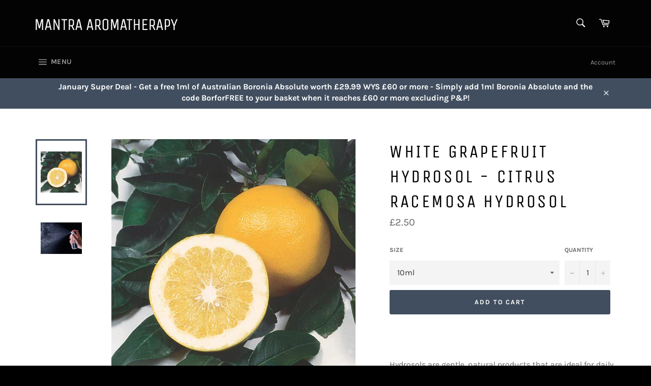

--- FILE ---
content_type: text/html; charset=utf-8
request_url: https://www.mantra-aromatherapy.co.uk/products/copy-of-neroli-hydrosol-orange-blossom-hydrosol-citrus-aurantium-hydrosol
body_size: 30919
content:
<!doctype html>
<!--[if IE 9]> <html class="ie9 no-js" lang="en"> <![endif]-->
<!--[if (gt IE 9)|!(IE)]><!--> <html class="no-js" lang="en"> <!--<![endif]-->
<head>
  <meta name="google-site-verification" content="ZLQwMGwELxwjeaapfIKwv362ghmevWtdcsuuj1_hMXg" />
  <meta charset="utf-8">
  <meta http-equiv="X-UA-Compatible" content="IE=edge,chrome=1">
  <meta name="viewport" content="width=device-width,initial-scale=1">
  <meta name="theme-color" content="#030303">

  
    <link rel="shortcut icon" href="//www.mantra-aromatherapy.co.uk/cdn/shop/files/Stylized-Rose_32x32.png?v=1613782719" type="image/png">
  

  <link rel="canonical" href="https://www.mantra-aromatherapy.co.uk/products/copy-of-neroli-hydrosol-orange-blossom-hydrosol-citrus-aurantium-hydrosol">
  <title>
  White Grapefruit Hydrosol - Citrus racemosa Hydrosol &ndash; Mantra Aromatherapy
  </title>

  
    <meta name="description" content="  Hydrosols are gentle, natural products that are ideal for daily personal home use, or as ingredients in natural product formulations. They are composed mainly of pure filtered water with hydrophilic &amp;amp; hydrophobic compounds. Aromatic compounds are also called Hydrophilic compounds - they include polyphenols, acids">
  

  <!-- /snippets/social-meta-tags.liquid -->




<meta property="og:site_name" content="Mantra Aromatherapy">
<meta property="og:url" content="https://www.mantra-aromatherapy.co.uk/products/copy-of-neroli-hydrosol-orange-blossom-hydrosol-citrus-aurantium-hydrosol">
<meta property="og:title" content="White Grapefruit Hydrosol - Citrus racemosa Hydrosol">
<meta property="og:type" content="product">
<meta property="og:description" content="  Hydrosols are gentle, natural products that are ideal for daily personal home use, or as ingredients in natural product formulations. They are composed mainly of pure filtered water with hydrophilic &amp;amp; hydrophobic compounds. Aromatic compounds are also called Hydrophilic compounds - they include polyphenols, acids">

  <meta property="og:price:amount" content="2.50">
  <meta property="og:price:currency" content="GBP">

<meta property="og:image" content="http://www.mantra-aromatherapy.co.uk/cdn/shop/files/grapefruit_1200x1200.jpg?v=1712497998"><meta property="og:image" content="http://www.mantra-aromatherapy.co.uk/cdn/shop/files/mistspray_1200x1200.heic?v=1712498010">
<meta property="og:image:secure_url" content="https://www.mantra-aromatherapy.co.uk/cdn/shop/files/grapefruit_1200x1200.jpg?v=1712497998"><meta property="og:image:secure_url" content="https://www.mantra-aromatherapy.co.uk/cdn/shop/files/mistspray_1200x1200.heic?v=1712498010">


<meta name="twitter:card" content="summary_large_image">
<meta name="twitter:title" content="White Grapefruit Hydrosol - Citrus racemosa Hydrosol">
<meta name="twitter:description" content="  Hydrosols are gentle, natural products that are ideal for daily personal home use, or as ingredients in natural product formulations. They are composed mainly of pure filtered water with hydrophilic &amp;amp; hydrophobic compounds. Aromatic compounds are also called Hydrophilic compounds - they include polyphenols, acids">


  <script>
    document.documentElement.className = document.documentElement.className.replace('no-js', 'js');
  </script>

  <link href="//www.mantra-aromatherapy.co.uk/cdn/shop/t/3/assets/theme.scss.css?v=183226653727483782511762197582" rel="stylesheet" type="text/css" media="all" />

  <script>
    window.theme = window.theme || {};

    theme.strings = {
      stockAvailable: "1 available",
      addToCart: "Add to Cart",
      soldOut: "Sold Out",
      unavailable: "Unavailable",
      noStockAvailable: "The item could not be added to your cart because there are not enough in stock.",
      willNotShipUntil: "Will not ship until [date]",
      willBeInStockAfter: "Will be in stock after [date]",
      totalCartDiscount: "You're saving [savings]",
      addressError: "Error looking up that address",
      addressNoResults: "No results for that address",
      addressQueryLimit: "You have exceeded the Google API usage limit. Consider upgrading to a \u003ca href=\"https:\/\/developers.google.com\/maps\/premium\/usage-limits\"\u003ePremium Plan\u003c\/a\u003e.",
      authError: "There was a problem authenticating your Google Maps API Key."
    };
  </script>

  <!--[if (gt IE 9)|!(IE)]><!--><script src="//www.mantra-aromatherapy.co.uk/cdn/shop/t/3/assets/lazysizes.min.js?v=56045284683979784691533162353" async="async"></script><!--<![endif]-->
  <!--[if lte IE 9]><script src="//www.mantra-aromatherapy.co.uk/cdn/shop/t/3/assets/lazysizes.min.js?v=56045284683979784691533162353"></script><![endif]-->

  

  <!--[if (gt IE 9)|!(IE)]><!--><script src="//www.mantra-aromatherapy.co.uk/cdn/shop/t/3/assets/vendor.js?v=39418018684300761971533162354" defer="defer"></script><!--<![endif]-->
  <!--[if lt IE 9]><script src="//www.mantra-aromatherapy.co.uk/cdn/shop/t/3/assets/vendor.js?v=39418018684300761971533162354"></script><![endif]-->

  
    <script>
      window.theme = window.theme || {};
      theme.moneyFormat = "£{{amount}}";
    </script>
  

  <!--[if (gt IE 9)|!(IE)]><!--><script src="//www.mantra-aromatherapy.co.uk/cdn/shop/t/3/assets/theme.js?v=69534392965955069381533162353" defer="defer"></script><!--<![endif]-->
  <!--[if lte IE 9]><script src="//www.mantra-aromatherapy.co.uk/cdn/shop/t/3/assets/theme.js?v=69534392965955069381533162353"></script><![endif]-->

  <script>window.performance && window.performance.mark && window.performance.mark('shopify.content_for_header.start');</script><meta id="shopify-digital-wallet" name="shopify-digital-wallet" content="/1924726857/digital_wallets/dialog">
<meta name="shopify-checkout-api-token" content="4960f55113ca8fafbf64cea6e2a9f574">
<link rel="alternate" type="application/json+oembed" href="https://www.mantra-aromatherapy.co.uk/products/copy-of-neroli-hydrosol-orange-blossom-hydrosol-citrus-aurantium-hydrosol.oembed">
<script async="async" src="/checkouts/internal/preloads.js?locale=en-GB"></script>
<link rel="preconnect" href="https://shop.app" crossorigin="anonymous">
<script async="async" src="https://shop.app/checkouts/internal/preloads.js?locale=en-GB&shop_id=1924726857" crossorigin="anonymous"></script>
<script id="apple-pay-shop-capabilities" type="application/json">{"shopId":1924726857,"countryCode":"GB","currencyCode":"GBP","merchantCapabilities":["supports3DS"],"merchantId":"gid:\/\/shopify\/Shop\/1924726857","merchantName":"Mantra Aromatherapy","requiredBillingContactFields":["postalAddress","email"],"requiredShippingContactFields":["postalAddress","email"],"shippingType":"shipping","supportedNetworks":["visa","maestro","masterCard","amex","discover","elo"],"total":{"type":"pending","label":"Mantra Aromatherapy","amount":"1.00"},"shopifyPaymentsEnabled":true,"supportsSubscriptions":true}</script>
<script id="shopify-features" type="application/json">{"accessToken":"4960f55113ca8fafbf64cea6e2a9f574","betas":["rich-media-storefront-analytics"],"domain":"www.mantra-aromatherapy.co.uk","predictiveSearch":true,"shopId":1924726857,"locale":"en"}</script>
<script>var Shopify = Shopify || {};
Shopify.shop = "mantra-aromatherapy.myshopify.com";
Shopify.locale = "en";
Shopify.currency = {"active":"GBP","rate":"1.0"};
Shopify.country = "GB";
Shopify.theme = {"name":"Venture","id":33076871241,"schema_name":"Venture","schema_version":"7.1.0","theme_store_id":775,"role":"main"};
Shopify.theme.handle = "null";
Shopify.theme.style = {"id":null,"handle":null};
Shopify.cdnHost = "www.mantra-aromatherapy.co.uk/cdn";
Shopify.routes = Shopify.routes || {};
Shopify.routes.root = "/";</script>
<script type="module">!function(o){(o.Shopify=o.Shopify||{}).modules=!0}(window);</script>
<script>!function(o){function n(){var o=[];function n(){o.push(Array.prototype.slice.apply(arguments))}return n.q=o,n}var t=o.Shopify=o.Shopify||{};t.loadFeatures=n(),t.autoloadFeatures=n()}(window);</script>
<script>
  window.ShopifyPay = window.ShopifyPay || {};
  window.ShopifyPay.apiHost = "shop.app\/pay";
  window.ShopifyPay.redirectState = null;
</script>
<script id="shop-js-analytics" type="application/json">{"pageType":"product"}</script>
<script defer="defer" async type="module" src="//www.mantra-aromatherapy.co.uk/cdn/shopifycloud/shop-js/modules/v2/client.init-shop-cart-sync_BT-GjEfc.en.esm.js"></script>
<script defer="defer" async type="module" src="//www.mantra-aromatherapy.co.uk/cdn/shopifycloud/shop-js/modules/v2/chunk.common_D58fp_Oc.esm.js"></script>
<script defer="defer" async type="module" src="//www.mantra-aromatherapy.co.uk/cdn/shopifycloud/shop-js/modules/v2/chunk.modal_xMitdFEc.esm.js"></script>
<script type="module">
  await import("//www.mantra-aromatherapy.co.uk/cdn/shopifycloud/shop-js/modules/v2/client.init-shop-cart-sync_BT-GjEfc.en.esm.js");
await import("//www.mantra-aromatherapy.co.uk/cdn/shopifycloud/shop-js/modules/v2/chunk.common_D58fp_Oc.esm.js");
await import("//www.mantra-aromatherapy.co.uk/cdn/shopifycloud/shop-js/modules/v2/chunk.modal_xMitdFEc.esm.js");

  window.Shopify.SignInWithShop?.initShopCartSync?.({"fedCMEnabled":true,"windoidEnabled":true});

</script>
<script>
  window.Shopify = window.Shopify || {};
  if (!window.Shopify.featureAssets) window.Shopify.featureAssets = {};
  window.Shopify.featureAssets['shop-js'] = {"shop-cart-sync":["modules/v2/client.shop-cart-sync_DZOKe7Ll.en.esm.js","modules/v2/chunk.common_D58fp_Oc.esm.js","modules/v2/chunk.modal_xMitdFEc.esm.js"],"init-fed-cm":["modules/v2/client.init-fed-cm_B6oLuCjv.en.esm.js","modules/v2/chunk.common_D58fp_Oc.esm.js","modules/v2/chunk.modal_xMitdFEc.esm.js"],"shop-cash-offers":["modules/v2/client.shop-cash-offers_D2sdYoxE.en.esm.js","modules/v2/chunk.common_D58fp_Oc.esm.js","modules/v2/chunk.modal_xMitdFEc.esm.js"],"shop-login-button":["modules/v2/client.shop-login-button_QeVjl5Y3.en.esm.js","modules/v2/chunk.common_D58fp_Oc.esm.js","modules/v2/chunk.modal_xMitdFEc.esm.js"],"pay-button":["modules/v2/client.pay-button_DXTOsIq6.en.esm.js","modules/v2/chunk.common_D58fp_Oc.esm.js","modules/v2/chunk.modal_xMitdFEc.esm.js"],"shop-button":["modules/v2/client.shop-button_DQZHx9pm.en.esm.js","modules/v2/chunk.common_D58fp_Oc.esm.js","modules/v2/chunk.modal_xMitdFEc.esm.js"],"avatar":["modules/v2/client.avatar_BTnouDA3.en.esm.js"],"init-windoid":["modules/v2/client.init-windoid_CR1B-cfM.en.esm.js","modules/v2/chunk.common_D58fp_Oc.esm.js","modules/v2/chunk.modal_xMitdFEc.esm.js"],"init-shop-for-new-customer-accounts":["modules/v2/client.init-shop-for-new-customer-accounts_C_vY_xzh.en.esm.js","modules/v2/client.shop-login-button_QeVjl5Y3.en.esm.js","modules/v2/chunk.common_D58fp_Oc.esm.js","modules/v2/chunk.modal_xMitdFEc.esm.js"],"init-shop-email-lookup-coordinator":["modules/v2/client.init-shop-email-lookup-coordinator_BI7n9ZSv.en.esm.js","modules/v2/chunk.common_D58fp_Oc.esm.js","modules/v2/chunk.modal_xMitdFEc.esm.js"],"init-shop-cart-sync":["modules/v2/client.init-shop-cart-sync_BT-GjEfc.en.esm.js","modules/v2/chunk.common_D58fp_Oc.esm.js","modules/v2/chunk.modal_xMitdFEc.esm.js"],"shop-toast-manager":["modules/v2/client.shop-toast-manager_DiYdP3xc.en.esm.js","modules/v2/chunk.common_D58fp_Oc.esm.js","modules/v2/chunk.modal_xMitdFEc.esm.js"],"init-customer-accounts":["modules/v2/client.init-customer-accounts_D9ZNqS-Q.en.esm.js","modules/v2/client.shop-login-button_QeVjl5Y3.en.esm.js","modules/v2/chunk.common_D58fp_Oc.esm.js","modules/v2/chunk.modal_xMitdFEc.esm.js"],"init-customer-accounts-sign-up":["modules/v2/client.init-customer-accounts-sign-up_iGw4briv.en.esm.js","modules/v2/client.shop-login-button_QeVjl5Y3.en.esm.js","modules/v2/chunk.common_D58fp_Oc.esm.js","modules/v2/chunk.modal_xMitdFEc.esm.js"],"shop-follow-button":["modules/v2/client.shop-follow-button_CqMgW2wH.en.esm.js","modules/v2/chunk.common_D58fp_Oc.esm.js","modules/v2/chunk.modal_xMitdFEc.esm.js"],"checkout-modal":["modules/v2/client.checkout-modal_xHeaAweL.en.esm.js","modules/v2/chunk.common_D58fp_Oc.esm.js","modules/v2/chunk.modal_xMitdFEc.esm.js"],"shop-login":["modules/v2/client.shop-login_D91U-Q7h.en.esm.js","modules/v2/chunk.common_D58fp_Oc.esm.js","modules/v2/chunk.modal_xMitdFEc.esm.js"],"lead-capture":["modules/v2/client.lead-capture_BJmE1dJe.en.esm.js","modules/v2/chunk.common_D58fp_Oc.esm.js","modules/v2/chunk.modal_xMitdFEc.esm.js"],"payment-terms":["modules/v2/client.payment-terms_Ci9AEqFq.en.esm.js","modules/v2/chunk.common_D58fp_Oc.esm.js","modules/v2/chunk.modal_xMitdFEc.esm.js"]};
</script>
<script id="__st">var __st={"a":1924726857,"offset":0,"reqid":"44c1b995-4e81-4ba8-9f17-0eb8560a7333-1769265682","pageurl":"www.mantra-aromatherapy.co.uk\/products\/copy-of-neroli-hydrosol-orange-blossom-hydrosol-citrus-aurantium-hydrosol","u":"0b9faee81567","p":"product","rtyp":"product","rid":6964031193168};</script>
<script>window.ShopifyPaypalV4VisibilityTracking = true;</script>
<script id="captcha-bootstrap">!function(){'use strict';const t='contact',e='account',n='new_comment',o=[[t,t],['blogs',n],['comments',n],[t,'customer']],c=[[e,'customer_login'],[e,'guest_login'],[e,'recover_customer_password'],[e,'create_customer']],r=t=>t.map((([t,e])=>`form[action*='/${t}']:not([data-nocaptcha='true']) input[name='form_type'][value='${e}']`)).join(','),a=t=>()=>t?[...document.querySelectorAll(t)].map((t=>t.form)):[];function s(){const t=[...o],e=r(t);return a(e)}const i='password',u='form_key',d=['recaptcha-v3-token','g-recaptcha-response','h-captcha-response',i],f=()=>{try{return window.sessionStorage}catch{return}},m='__shopify_v',_=t=>t.elements[u];function p(t,e,n=!1){try{const o=window.sessionStorage,c=JSON.parse(o.getItem(e)),{data:r}=function(t){const{data:e,action:n}=t;return t[m]||n?{data:e,action:n}:{data:t,action:n}}(c);for(const[e,n]of Object.entries(r))t.elements[e]&&(t.elements[e].value=n);n&&o.removeItem(e)}catch(o){console.error('form repopulation failed',{error:o})}}const l='form_type',E='cptcha';function T(t){t.dataset[E]=!0}const w=window,h=w.document,L='Shopify',v='ce_forms',y='captcha';let A=!1;((t,e)=>{const n=(g='f06e6c50-85a8-45c8-87d0-21a2b65856fe',I='https://cdn.shopify.com/shopifycloud/storefront-forms-hcaptcha/ce_storefront_forms_captcha_hcaptcha.v1.5.2.iife.js',D={infoText:'Protected by hCaptcha',privacyText:'Privacy',termsText:'Terms'},(t,e,n)=>{const o=w[L][v],c=o.bindForm;if(c)return c(t,g,e,D).then(n);var r;o.q.push([[t,g,e,D],n]),r=I,A||(h.body.append(Object.assign(h.createElement('script'),{id:'captcha-provider',async:!0,src:r})),A=!0)});var g,I,D;w[L]=w[L]||{},w[L][v]=w[L][v]||{},w[L][v].q=[],w[L][y]=w[L][y]||{},w[L][y].protect=function(t,e){n(t,void 0,e),T(t)},Object.freeze(w[L][y]),function(t,e,n,w,h,L){const[v,y,A,g]=function(t,e,n){const i=e?o:[],u=t?c:[],d=[...i,...u],f=r(d),m=r(i),_=r(d.filter((([t,e])=>n.includes(e))));return[a(f),a(m),a(_),s()]}(w,h,L),I=t=>{const e=t.target;return e instanceof HTMLFormElement?e:e&&e.form},D=t=>v().includes(t);t.addEventListener('submit',(t=>{const e=I(t);if(!e)return;const n=D(e)&&!e.dataset.hcaptchaBound&&!e.dataset.recaptchaBound,o=_(e),c=g().includes(e)&&(!o||!o.value);(n||c)&&t.preventDefault(),c&&!n&&(function(t){try{if(!f())return;!function(t){const e=f();if(!e)return;const n=_(t);if(!n)return;const o=n.value;o&&e.removeItem(o)}(t);const e=Array.from(Array(32),(()=>Math.random().toString(36)[2])).join('');!function(t,e){_(t)||t.append(Object.assign(document.createElement('input'),{type:'hidden',name:u})),t.elements[u].value=e}(t,e),function(t,e){const n=f();if(!n)return;const o=[...t.querySelectorAll(`input[type='${i}']`)].map((({name:t})=>t)),c=[...d,...o],r={};for(const[a,s]of new FormData(t).entries())c.includes(a)||(r[a]=s);n.setItem(e,JSON.stringify({[m]:1,action:t.action,data:r}))}(t,e)}catch(e){console.error('failed to persist form',e)}}(e),e.submit())}));const S=(t,e)=>{t&&!t.dataset[E]&&(n(t,e.some((e=>e===t))),T(t))};for(const o of['focusin','change'])t.addEventListener(o,(t=>{const e=I(t);D(e)&&S(e,y())}));const B=e.get('form_key'),M=e.get(l),P=B&&M;t.addEventListener('DOMContentLoaded',(()=>{const t=y();if(P)for(const e of t)e.elements[l].value===M&&p(e,B);[...new Set([...A(),...v().filter((t=>'true'===t.dataset.shopifyCaptcha))])].forEach((e=>S(e,t)))}))}(h,new URLSearchParams(w.location.search),n,t,e,['guest_login'])})(!0,!0)}();</script>
<script integrity="sha256-4kQ18oKyAcykRKYeNunJcIwy7WH5gtpwJnB7kiuLZ1E=" data-source-attribution="shopify.loadfeatures" defer="defer" src="//www.mantra-aromatherapy.co.uk/cdn/shopifycloud/storefront/assets/storefront/load_feature-a0a9edcb.js" crossorigin="anonymous"></script>
<script crossorigin="anonymous" defer="defer" src="//www.mantra-aromatherapy.co.uk/cdn/shopifycloud/storefront/assets/shopify_pay/storefront-65b4c6d7.js?v=20250812"></script>
<script data-source-attribution="shopify.dynamic_checkout.dynamic.init">var Shopify=Shopify||{};Shopify.PaymentButton=Shopify.PaymentButton||{isStorefrontPortableWallets:!0,init:function(){window.Shopify.PaymentButton.init=function(){};var t=document.createElement("script");t.src="https://www.mantra-aromatherapy.co.uk/cdn/shopifycloud/portable-wallets/latest/portable-wallets.en.js",t.type="module",document.head.appendChild(t)}};
</script>
<script data-source-attribution="shopify.dynamic_checkout.buyer_consent">
  function portableWalletsHideBuyerConsent(e){var t=document.getElementById("shopify-buyer-consent"),n=document.getElementById("shopify-subscription-policy-button");t&&n&&(t.classList.add("hidden"),t.setAttribute("aria-hidden","true"),n.removeEventListener("click",e))}function portableWalletsShowBuyerConsent(e){var t=document.getElementById("shopify-buyer-consent"),n=document.getElementById("shopify-subscription-policy-button");t&&n&&(t.classList.remove("hidden"),t.removeAttribute("aria-hidden"),n.addEventListener("click",e))}window.Shopify?.PaymentButton&&(window.Shopify.PaymentButton.hideBuyerConsent=portableWalletsHideBuyerConsent,window.Shopify.PaymentButton.showBuyerConsent=portableWalletsShowBuyerConsent);
</script>
<script data-source-attribution="shopify.dynamic_checkout.cart.bootstrap">document.addEventListener("DOMContentLoaded",(function(){function t(){return document.querySelector("shopify-accelerated-checkout-cart, shopify-accelerated-checkout")}if(t())Shopify.PaymentButton.init();else{new MutationObserver((function(e,n){t()&&(Shopify.PaymentButton.init(),n.disconnect())})).observe(document.body,{childList:!0,subtree:!0})}}));
</script>
<link id="shopify-accelerated-checkout-styles" rel="stylesheet" media="screen" href="https://www.mantra-aromatherapy.co.uk/cdn/shopifycloud/portable-wallets/latest/accelerated-checkout-backwards-compat.css" crossorigin="anonymous">
<style id="shopify-accelerated-checkout-cart">
        #shopify-buyer-consent {
  margin-top: 1em;
  display: inline-block;
  width: 100%;
}

#shopify-buyer-consent.hidden {
  display: none;
}

#shopify-subscription-policy-button {
  background: none;
  border: none;
  padding: 0;
  text-decoration: underline;
  font-size: inherit;
  cursor: pointer;
}

#shopify-subscription-policy-button::before {
  box-shadow: none;
}

      </style>

<script>window.performance && window.performance.mark && window.performance.mark('shopify.content_for_header.end');</script>
<link href="https://monorail-edge.shopifysvc.com" rel="dns-prefetch">
<script>(function(){if ("sendBeacon" in navigator && "performance" in window) {try {var session_token_from_headers = performance.getEntriesByType('navigation')[0].serverTiming.find(x => x.name == '_s').description;} catch {var session_token_from_headers = undefined;}var session_cookie_matches = document.cookie.match(/_shopify_s=([^;]*)/);var session_token_from_cookie = session_cookie_matches && session_cookie_matches.length === 2 ? session_cookie_matches[1] : "";var session_token = session_token_from_headers || session_token_from_cookie || "";function handle_abandonment_event(e) {var entries = performance.getEntries().filter(function(entry) {return /monorail-edge.shopifysvc.com/.test(entry.name);});if (!window.abandonment_tracked && entries.length === 0) {window.abandonment_tracked = true;var currentMs = Date.now();var navigation_start = performance.timing.navigationStart;var payload = {shop_id: 1924726857,url: window.location.href,navigation_start,duration: currentMs - navigation_start,session_token,page_type: "product"};window.navigator.sendBeacon("https://monorail-edge.shopifysvc.com/v1/produce", JSON.stringify({schema_id: "online_store_buyer_site_abandonment/1.1",payload: payload,metadata: {event_created_at_ms: currentMs,event_sent_at_ms: currentMs}}));}}window.addEventListener('pagehide', handle_abandonment_event);}}());</script>
<script id="web-pixels-manager-setup">(function e(e,d,r,n,o){if(void 0===o&&(o={}),!Boolean(null===(a=null===(i=window.Shopify)||void 0===i?void 0:i.analytics)||void 0===a?void 0:a.replayQueue)){var i,a;window.Shopify=window.Shopify||{};var t=window.Shopify;t.analytics=t.analytics||{};var s=t.analytics;s.replayQueue=[],s.publish=function(e,d,r){return s.replayQueue.push([e,d,r]),!0};try{self.performance.mark("wpm:start")}catch(e){}var l=function(){var e={modern:/Edge?\/(1{2}[4-9]|1[2-9]\d|[2-9]\d{2}|\d{4,})\.\d+(\.\d+|)|Firefox\/(1{2}[4-9]|1[2-9]\d|[2-9]\d{2}|\d{4,})\.\d+(\.\d+|)|Chrom(ium|e)\/(9{2}|\d{3,})\.\d+(\.\d+|)|(Maci|X1{2}).+ Version\/(15\.\d+|(1[6-9]|[2-9]\d|\d{3,})\.\d+)([,.]\d+|)( \(\w+\)|)( Mobile\/\w+|) Safari\/|Chrome.+OPR\/(9{2}|\d{3,})\.\d+\.\d+|(CPU[ +]OS|iPhone[ +]OS|CPU[ +]iPhone|CPU IPhone OS|CPU iPad OS)[ +]+(15[._]\d+|(1[6-9]|[2-9]\d|\d{3,})[._]\d+)([._]\d+|)|Android:?[ /-](13[3-9]|1[4-9]\d|[2-9]\d{2}|\d{4,})(\.\d+|)(\.\d+|)|Android.+Firefox\/(13[5-9]|1[4-9]\d|[2-9]\d{2}|\d{4,})\.\d+(\.\d+|)|Android.+Chrom(ium|e)\/(13[3-9]|1[4-9]\d|[2-9]\d{2}|\d{4,})\.\d+(\.\d+|)|SamsungBrowser\/([2-9]\d|\d{3,})\.\d+/,legacy:/Edge?\/(1[6-9]|[2-9]\d|\d{3,})\.\d+(\.\d+|)|Firefox\/(5[4-9]|[6-9]\d|\d{3,})\.\d+(\.\d+|)|Chrom(ium|e)\/(5[1-9]|[6-9]\d|\d{3,})\.\d+(\.\d+|)([\d.]+$|.*Safari\/(?![\d.]+ Edge\/[\d.]+$))|(Maci|X1{2}).+ Version\/(10\.\d+|(1[1-9]|[2-9]\d|\d{3,})\.\d+)([,.]\d+|)( \(\w+\)|)( Mobile\/\w+|) Safari\/|Chrome.+OPR\/(3[89]|[4-9]\d|\d{3,})\.\d+\.\d+|(CPU[ +]OS|iPhone[ +]OS|CPU[ +]iPhone|CPU IPhone OS|CPU iPad OS)[ +]+(10[._]\d+|(1[1-9]|[2-9]\d|\d{3,})[._]\d+)([._]\d+|)|Android:?[ /-](13[3-9]|1[4-9]\d|[2-9]\d{2}|\d{4,})(\.\d+|)(\.\d+|)|Mobile Safari.+OPR\/([89]\d|\d{3,})\.\d+\.\d+|Android.+Firefox\/(13[5-9]|1[4-9]\d|[2-9]\d{2}|\d{4,})\.\d+(\.\d+|)|Android.+Chrom(ium|e)\/(13[3-9]|1[4-9]\d|[2-9]\d{2}|\d{4,})\.\d+(\.\d+|)|Android.+(UC? ?Browser|UCWEB|U3)[ /]?(15\.([5-9]|\d{2,})|(1[6-9]|[2-9]\d|\d{3,})\.\d+)\.\d+|SamsungBrowser\/(5\.\d+|([6-9]|\d{2,})\.\d+)|Android.+MQ{2}Browser\/(14(\.(9|\d{2,})|)|(1[5-9]|[2-9]\d|\d{3,})(\.\d+|))(\.\d+|)|K[Aa][Ii]OS\/(3\.\d+|([4-9]|\d{2,})\.\d+)(\.\d+|)/},d=e.modern,r=e.legacy,n=navigator.userAgent;return n.match(d)?"modern":n.match(r)?"legacy":"unknown"}(),u="modern"===l?"modern":"legacy",c=(null!=n?n:{modern:"",legacy:""})[u],f=function(e){return[e.baseUrl,"/wpm","/b",e.hashVersion,"modern"===e.buildTarget?"m":"l",".js"].join("")}({baseUrl:d,hashVersion:r,buildTarget:u}),m=function(e){var d=e.version,r=e.bundleTarget,n=e.surface,o=e.pageUrl,i=e.monorailEndpoint;return{emit:function(e){var a=e.status,t=e.errorMsg,s=(new Date).getTime(),l=JSON.stringify({metadata:{event_sent_at_ms:s},events:[{schema_id:"web_pixels_manager_load/3.1",payload:{version:d,bundle_target:r,page_url:o,status:a,surface:n,error_msg:t},metadata:{event_created_at_ms:s}}]});if(!i)return console&&console.warn&&console.warn("[Web Pixels Manager] No Monorail endpoint provided, skipping logging."),!1;try{return self.navigator.sendBeacon.bind(self.navigator)(i,l)}catch(e){}var u=new XMLHttpRequest;try{return u.open("POST",i,!0),u.setRequestHeader("Content-Type","text/plain"),u.send(l),!0}catch(e){return console&&console.warn&&console.warn("[Web Pixels Manager] Got an unhandled error while logging to Monorail."),!1}}}}({version:r,bundleTarget:l,surface:e.surface,pageUrl:self.location.href,monorailEndpoint:e.monorailEndpoint});try{o.browserTarget=l,function(e){var d=e.src,r=e.async,n=void 0===r||r,o=e.onload,i=e.onerror,a=e.sri,t=e.scriptDataAttributes,s=void 0===t?{}:t,l=document.createElement("script"),u=document.querySelector("head"),c=document.querySelector("body");if(l.async=n,l.src=d,a&&(l.integrity=a,l.crossOrigin="anonymous"),s)for(var f in s)if(Object.prototype.hasOwnProperty.call(s,f))try{l.dataset[f]=s[f]}catch(e){}if(o&&l.addEventListener("load",o),i&&l.addEventListener("error",i),u)u.appendChild(l);else{if(!c)throw new Error("Did not find a head or body element to append the script");c.appendChild(l)}}({src:f,async:!0,onload:function(){if(!function(){var e,d;return Boolean(null===(d=null===(e=window.Shopify)||void 0===e?void 0:e.analytics)||void 0===d?void 0:d.initialized)}()){var d=window.webPixelsManager.init(e)||void 0;if(d){var r=window.Shopify.analytics;r.replayQueue.forEach((function(e){var r=e[0],n=e[1],o=e[2];d.publishCustomEvent(r,n,o)})),r.replayQueue=[],r.publish=d.publishCustomEvent,r.visitor=d.visitor,r.initialized=!0}}},onerror:function(){return m.emit({status:"failed",errorMsg:"".concat(f," has failed to load")})},sri:function(e){var d=/^sha384-[A-Za-z0-9+/=]+$/;return"string"==typeof e&&d.test(e)}(c)?c:"",scriptDataAttributes:o}),m.emit({status:"loading"})}catch(e){m.emit({status:"failed",errorMsg:(null==e?void 0:e.message)||"Unknown error"})}}})({shopId: 1924726857,storefrontBaseUrl: "https://www.mantra-aromatherapy.co.uk",extensionsBaseUrl: "https://extensions.shopifycdn.com/cdn/shopifycloud/web-pixels-manager",monorailEndpoint: "https://monorail-edge.shopifysvc.com/unstable/produce_batch",surface: "storefront-renderer",enabledBetaFlags: ["2dca8a86"],webPixelsConfigList: [{"id":"shopify-app-pixel","configuration":"{}","eventPayloadVersion":"v1","runtimeContext":"STRICT","scriptVersion":"0450","apiClientId":"shopify-pixel","type":"APP","privacyPurposes":["ANALYTICS","MARKETING"]},{"id":"shopify-custom-pixel","eventPayloadVersion":"v1","runtimeContext":"LAX","scriptVersion":"0450","apiClientId":"shopify-pixel","type":"CUSTOM","privacyPurposes":["ANALYTICS","MARKETING"]}],isMerchantRequest: false,initData: {"shop":{"name":"Mantra Aromatherapy","paymentSettings":{"currencyCode":"GBP"},"myshopifyDomain":"mantra-aromatherapy.myshopify.com","countryCode":"GB","storefrontUrl":"https:\/\/www.mantra-aromatherapy.co.uk"},"customer":null,"cart":null,"checkout":null,"productVariants":[{"price":{"amount":2.5,"currencyCode":"GBP"},"product":{"title":"White Grapefruit Hydrosol - Citrus racemosa Hydrosol","vendor":"Mantra Aromatherapy","id":"6964031193168","untranslatedTitle":"White Grapefruit Hydrosol - Citrus racemosa Hydrosol","url":"\/products\/copy-of-neroli-hydrosol-orange-blossom-hydrosol-citrus-aurantium-hydrosol","type":"hydrosol"},"id":"40587732549712","image":{"src":"\/\/www.mantra-aromatherapy.co.uk\/cdn\/shop\/files\/grapefruit.jpg?v=1712497998"},"sku":null,"title":"10ml","untranslatedTitle":"10ml"},{"price":{"amount":5.5,"currencyCode":"GBP"},"product":{"title":"White Grapefruit Hydrosol - Citrus racemosa Hydrosol","vendor":"Mantra Aromatherapy","id":"6964031193168","untranslatedTitle":"White Grapefruit Hydrosol - Citrus racemosa Hydrosol","url":"\/products\/copy-of-neroli-hydrosol-orange-blossom-hydrosol-citrus-aurantium-hydrosol","type":"hydrosol"},"id":"40587742478416","image":{"src":"\/\/www.mantra-aromatherapy.co.uk\/cdn\/shop\/files\/grapefruit.jpg?v=1712497998"},"sku":"","title":"50ml","untranslatedTitle":"50ml"},{"price":{"amount":8.99,"currencyCode":"GBP"},"product":{"title":"White Grapefruit Hydrosol - Citrus racemosa Hydrosol","vendor":"Mantra Aromatherapy","id":"6964031193168","untranslatedTitle":"White Grapefruit Hydrosol - Citrus racemosa Hydrosol","url":"\/products\/copy-of-neroli-hydrosol-orange-blossom-hydrosol-citrus-aurantium-hydrosol","type":"hydrosol"},"id":"40587742511184","image":{"src":"\/\/www.mantra-aromatherapy.co.uk\/cdn\/shop\/files\/grapefruit.jpg?v=1712497998"},"sku":"","title":"100ml","untranslatedTitle":"100ml"},{"price":{"amount":17.5,"currencyCode":"GBP"},"product":{"title":"White Grapefruit Hydrosol - Citrus racemosa Hydrosol","vendor":"Mantra Aromatherapy","id":"6964031193168","untranslatedTitle":"White Grapefruit Hydrosol - Citrus racemosa Hydrosol","url":"\/products\/copy-of-neroli-hydrosol-orange-blossom-hydrosol-citrus-aurantium-hydrosol","type":"hydrosol"},"id":"40587742543952","image":{"src":"\/\/www.mantra-aromatherapy.co.uk\/cdn\/shop\/files\/grapefruit.jpg?v=1712497998"},"sku":"","title":"250ml","untranslatedTitle":"250ml"},{"price":{"amount":29.99,"currencyCode":"GBP"},"product":{"title":"White Grapefruit Hydrosol - Citrus racemosa Hydrosol","vendor":"Mantra Aromatherapy","id":"6964031193168","untranslatedTitle":"White Grapefruit Hydrosol - Citrus racemosa Hydrosol","url":"\/products\/copy-of-neroli-hydrosol-orange-blossom-hydrosol-citrus-aurantium-hydrosol","type":"hydrosol"},"id":"40587742576720","image":{"src":"\/\/www.mantra-aromatherapy.co.uk\/cdn\/shop\/files\/grapefruit.jpg?v=1712497998"},"sku":"","title":"500ml","untranslatedTitle":"500ml"}],"purchasingCompany":null},},"https://www.mantra-aromatherapy.co.uk/cdn","fcfee988w5aeb613cpc8e4bc33m6693e112",{"modern":"","legacy":""},{"shopId":"1924726857","storefrontBaseUrl":"https:\/\/www.mantra-aromatherapy.co.uk","extensionBaseUrl":"https:\/\/extensions.shopifycdn.com\/cdn\/shopifycloud\/web-pixels-manager","surface":"storefront-renderer","enabledBetaFlags":"[\"2dca8a86\"]","isMerchantRequest":"false","hashVersion":"fcfee988w5aeb613cpc8e4bc33m6693e112","publish":"custom","events":"[[\"page_viewed\",{}],[\"product_viewed\",{\"productVariant\":{\"price\":{\"amount\":2.5,\"currencyCode\":\"GBP\"},\"product\":{\"title\":\"White Grapefruit Hydrosol - Citrus racemosa Hydrosol\",\"vendor\":\"Mantra Aromatherapy\",\"id\":\"6964031193168\",\"untranslatedTitle\":\"White Grapefruit Hydrosol - Citrus racemosa Hydrosol\",\"url\":\"\/products\/copy-of-neroli-hydrosol-orange-blossom-hydrosol-citrus-aurantium-hydrosol\",\"type\":\"hydrosol\"},\"id\":\"40587732549712\",\"image\":{\"src\":\"\/\/www.mantra-aromatherapy.co.uk\/cdn\/shop\/files\/grapefruit.jpg?v=1712497998\"},\"sku\":null,\"title\":\"10ml\",\"untranslatedTitle\":\"10ml\"}}]]"});</script><script>
  window.ShopifyAnalytics = window.ShopifyAnalytics || {};
  window.ShopifyAnalytics.meta = window.ShopifyAnalytics.meta || {};
  window.ShopifyAnalytics.meta.currency = 'GBP';
  var meta = {"product":{"id":6964031193168,"gid":"gid:\/\/shopify\/Product\/6964031193168","vendor":"Mantra Aromatherapy","type":"hydrosol","handle":"copy-of-neroli-hydrosol-orange-blossom-hydrosol-citrus-aurantium-hydrosol","variants":[{"id":40587732549712,"price":250,"name":"White Grapefruit Hydrosol - Citrus racemosa Hydrosol - 10ml","public_title":"10ml","sku":null},{"id":40587742478416,"price":550,"name":"White Grapefruit Hydrosol - Citrus racemosa Hydrosol - 50ml","public_title":"50ml","sku":""},{"id":40587742511184,"price":899,"name":"White Grapefruit Hydrosol - Citrus racemosa Hydrosol - 100ml","public_title":"100ml","sku":""},{"id":40587742543952,"price":1750,"name":"White Grapefruit Hydrosol - Citrus racemosa Hydrosol - 250ml","public_title":"250ml","sku":""},{"id":40587742576720,"price":2999,"name":"White Grapefruit Hydrosol - Citrus racemosa Hydrosol - 500ml","public_title":"500ml","sku":""}],"remote":false},"page":{"pageType":"product","resourceType":"product","resourceId":6964031193168,"requestId":"44c1b995-4e81-4ba8-9f17-0eb8560a7333-1769265682"}};
  for (var attr in meta) {
    window.ShopifyAnalytics.meta[attr] = meta[attr];
  }
</script>
<script class="analytics">
  (function () {
    var customDocumentWrite = function(content) {
      var jquery = null;

      if (window.jQuery) {
        jquery = window.jQuery;
      } else if (window.Checkout && window.Checkout.$) {
        jquery = window.Checkout.$;
      }

      if (jquery) {
        jquery('body').append(content);
      }
    };

    var hasLoggedConversion = function(token) {
      if (token) {
        return document.cookie.indexOf('loggedConversion=' + token) !== -1;
      }
      return false;
    }

    var setCookieIfConversion = function(token) {
      if (token) {
        var twoMonthsFromNow = new Date(Date.now());
        twoMonthsFromNow.setMonth(twoMonthsFromNow.getMonth() + 2);

        document.cookie = 'loggedConversion=' + token + '; expires=' + twoMonthsFromNow;
      }
    }

    var trekkie = window.ShopifyAnalytics.lib = window.trekkie = window.trekkie || [];
    if (trekkie.integrations) {
      return;
    }
    trekkie.methods = [
      'identify',
      'page',
      'ready',
      'track',
      'trackForm',
      'trackLink'
    ];
    trekkie.factory = function(method) {
      return function() {
        var args = Array.prototype.slice.call(arguments);
        args.unshift(method);
        trekkie.push(args);
        return trekkie;
      };
    };
    for (var i = 0; i < trekkie.methods.length; i++) {
      var key = trekkie.methods[i];
      trekkie[key] = trekkie.factory(key);
    }
    trekkie.load = function(config) {
      trekkie.config = config || {};
      trekkie.config.initialDocumentCookie = document.cookie;
      var first = document.getElementsByTagName('script')[0];
      var script = document.createElement('script');
      script.type = 'text/javascript';
      script.onerror = function(e) {
        var scriptFallback = document.createElement('script');
        scriptFallback.type = 'text/javascript';
        scriptFallback.onerror = function(error) {
                var Monorail = {
      produce: function produce(monorailDomain, schemaId, payload) {
        var currentMs = new Date().getTime();
        var event = {
          schema_id: schemaId,
          payload: payload,
          metadata: {
            event_created_at_ms: currentMs,
            event_sent_at_ms: currentMs
          }
        };
        return Monorail.sendRequest("https://" + monorailDomain + "/v1/produce", JSON.stringify(event));
      },
      sendRequest: function sendRequest(endpointUrl, payload) {
        // Try the sendBeacon API
        if (window && window.navigator && typeof window.navigator.sendBeacon === 'function' && typeof window.Blob === 'function' && !Monorail.isIos12()) {
          var blobData = new window.Blob([payload], {
            type: 'text/plain'
          });

          if (window.navigator.sendBeacon(endpointUrl, blobData)) {
            return true;
          } // sendBeacon was not successful

        } // XHR beacon

        var xhr = new XMLHttpRequest();

        try {
          xhr.open('POST', endpointUrl);
          xhr.setRequestHeader('Content-Type', 'text/plain');
          xhr.send(payload);
        } catch (e) {
          console.log(e);
        }

        return false;
      },
      isIos12: function isIos12() {
        return window.navigator.userAgent.lastIndexOf('iPhone; CPU iPhone OS 12_') !== -1 || window.navigator.userAgent.lastIndexOf('iPad; CPU OS 12_') !== -1;
      }
    };
    Monorail.produce('monorail-edge.shopifysvc.com',
      'trekkie_storefront_load_errors/1.1',
      {shop_id: 1924726857,
      theme_id: 33076871241,
      app_name: "storefront",
      context_url: window.location.href,
      source_url: "//www.mantra-aromatherapy.co.uk/cdn/s/trekkie.storefront.8d95595f799fbf7e1d32231b9a28fd43b70c67d3.min.js"});

        };
        scriptFallback.async = true;
        scriptFallback.src = '//www.mantra-aromatherapy.co.uk/cdn/s/trekkie.storefront.8d95595f799fbf7e1d32231b9a28fd43b70c67d3.min.js';
        first.parentNode.insertBefore(scriptFallback, first);
      };
      script.async = true;
      script.src = '//www.mantra-aromatherapy.co.uk/cdn/s/trekkie.storefront.8d95595f799fbf7e1d32231b9a28fd43b70c67d3.min.js';
      first.parentNode.insertBefore(script, first);
    };
    trekkie.load(
      {"Trekkie":{"appName":"storefront","development":false,"defaultAttributes":{"shopId":1924726857,"isMerchantRequest":null,"themeId":33076871241,"themeCityHash":"1687209327689326255","contentLanguage":"en","currency":"GBP","eventMetadataId":"a9bdd5b9-c589-4b51-a6f9-9e5b2a1e791c"},"isServerSideCookieWritingEnabled":true,"monorailRegion":"shop_domain","enabledBetaFlags":["65f19447"]},"Session Attribution":{},"S2S":{"facebookCapiEnabled":false,"source":"trekkie-storefront-renderer","apiClientId":580111}}
    );

    var loaded = false;
    trekkie.ready(function() {
      if (loaded) return;
      loaded = true;

      window.ShopifyAnalytics.lib = window.trekkie;

      var originalDocumentWrite = document.write;
      document.write = customDocumentWrite;
      try { window.ShopifyAnalytics.merchantGoogleAnalytics.call(this); } catch(error) {};
      document.write = originalDocumentWrite;

      window.ShopifyAnalytics.lib.page(null,{"pageType":"product","resourceType":"product","resourceId":6964031193168,"requestId":"44c1b995-4e81-4ba8-9f17-0eb8560a7333-1769265682","shopifyEmitted":true});

      var match = window.location.pathname.match(/checkouts\/(.+)\/(thank_you|post_purchase)/)
      var token = match? match[1]: undefined;
      if (!hasLoggedConversion(token)) {
        setCookieIfConversion(token);
        window.ShopifyAnalytics.lib.track("Viewed Product",{"currency":"GBP","variantId":40587732549712,"productId":6964031193168,"productGid":"gid:\/\/shopify\/Product\/6964031193168","name":"White Grapefruit Hydrosol - Citrus racemosa Hydrosol - 10ml","price":"2.50","sku":null,"brand":"Mantra Aromatherapy","variant":"10ml","category":"hydrosol","nonInteraction":true,"remote":false},undefined,undefined,{"shopifyEmitted":true});
      window.ShopifyAnalytics.lib.track("monorail:\/\/trekkie_storefront_viewed_product\/1.1",{"currency":"GBP","variantId":40587732549712,"productId":6964031193168,"productGid":"gid:\/\/shopify\/Product\/6964031193168","name":"White Grapefruit Hydrosol - Citrus racemosa Hydrosol - 10ml","price":"2.50","sku":null,"brand":"Mantra Aromatherapy","variant":"10ml","category":"hydrosol","nonInteraction":true,"remote":false,"referer":"https:\/\/www.mantra-aromatherapy.co.uk\/products\/copy-of-neroli-hydrosol-orange-blossom-hydrosol-citrus-aurantium-hydrosol"});
      }
    });


        var eventsListenerScript = document.createElement('script');
        eventsListenerScript.async = true;
        eventsListenerScript.src = "//www.mantra-aromatherapy.co.uk/cdn/shopifycloud/storefront/assets/shop_events_listener-3da45d37.js";
        document.getElementsByTagName('head')[0].appendChild(eventsListenerScript);

})();</script>
<script
  defer
  src="https://www.mantra-aromatherapy.co.uk/cdn/shopifycloud/perf-kit/shopify-perf-kit-3.0.4.min.js"
  data-application="storefront-renderer"
  data-shop-id="1924726857"
  data-render-region="gcp-us-east1"
  data-page-type="product"
  data-theme-instance-id="33076871241"
  data-theme-name="Venture"
  data-theme-version="7.1.0"
  data-monorail-region="shop_domain"
  data-resource-timing-sampling-rate="10"
  data-shs="true"
  data-shs-beacon="true"
  data-shs-export-with-fetch="true"
  data-shs-logs-sample-rate="1"
  data-shs-beacon-endpoint="https://www.mantra-aromatherapy.co.uk/api/collect"
></script>
</head>

<body class="template-product" >

  <a class="in-page-link visually-hidden skip-link" href="#MainContent">
    Skip to content
  </a>

  <div id="shopify-section-header" class="shopify-section"><style>
.site-header__logo img {
  max-width: 400px;
}
</style>

<div id="NavDrawer" class="drawer drawer--left">
  <div class="drawer__inner">
    <form action="/search" method="get" class="drawer__search" role="search">
      <input type="search" name="q" placeholder="Search" aria-label="Search" class="drawer__search-input">

      <button type="submit" class="text-link drawer__search-submit">
        <svg aria-hidden="true" focusable="false" role="presentation" class="icon icon-search" viewBox="0 0 32 32"><path fill="#444" d="M21.839 18.771a10.012 10.012 0 0 0 1.57-5.39c0-5.548-4.493-10.048-10.034-10.048-5.548 0-10.041 4.499-10.041 10.048s4.493 10.048 10.034 10.048c2.012 0 3.886-.594 5.456-1.61l.455-.317 7.165 7.165 2.223-2.263-7.158-7.165.33-.468zM18.995 7.767c1.498 1.498 2.322 3.49 2.322 5.608s-.825 4.11-2.322 5.608c-1.498 1.498-3.49 2.322-5.608 2.322s-4.11-.825-5.608-2.322c-1.498-1.498-2.322-3.49-2.322-5.608s.825-4.11 2.322-5.608c1.498-1.498 3.49-2.322 5.608-2.322s4.11.825 5.608 2.322z"/></svg>
        <span class="icon__fallback-text">Search</span>
      </button>
    </form>
    <ul class="drawer__nav">
      
        

        
          <li class="drawer__nav-item">
            <a href="/" 
              class="drawer__nav-link drawer__nav-link--top-level"
              
            >
              Home
            </a>
          </li>
        
      
        

        
          <li class="drawer__nav-item">
            <div class="drawer__nav-has-sublist">
              <a href="/collections/pure-essential-oils" 
                class="drawer__nav-link drawer__nav-link--top-level drawer__nav-link--split" 
                id="DrawerLabel-essential-oils"
                
              >
                Essential Oils
              </a>
              <button type="button" aria-controls="DrawerLinklist-essential-oils" class="text-link drawer__nav-toggle-btn drawer__meganav-toggle" aria-label="Essential Oils Menu" aria-expanded="false">
                <span class="drawer__nav-toggle--open">
                  <svg aria-hidden="true" focusable="false" role="presentation" class="icon icon-plus" viewBox="0 0 22 21"><path d="M12 11.5h9.5v-2H12V0h-2v9.5H.5v2H10V21h2v-9.5z" fill="#000" fill-rule="evenodd"/></svg>
                </span>
                <span class="drawer__nav-toggle--close">
                  <svg aria-hidden="true" focusable="false" role="presentation" class="icon icon--wide icon-minus" viewBox="0 0 22 3"><path fill="#000" d="M21.5.5v2H.5v-2z" fill-rule="evenodd"/></svg>
                </span>
              </button>
            </div>

            <div class="meganav meganav--drawer" id="DrawerLinklist-essential-oils" aria-labelledby="DrawerLabel-essential-oils" role="navigation">
              <ul class="meganav__nav">
                <div class="grid grid--no-gutters meganav__scroller meganav__scroller--has-list">
  <div class="grid__item meganav__list">
    
      <li class="drawer__nav-item">
        
          <a href="/collections/pure-essential-oils" 
            class="drawer__nav-link meganav__link"
            
          >
            Pure Essential Oils
          </a>
        
      </li>
    
      <li class="drawer__nav-item">
        
          <a href="/collections/rare-precious-australian-tasmanian-essential-oils" 
            class="drawer__nav-link meganav__link"
            
          >
            Australian, New Zealand and Tasmanian Essential Oils
          </a>
        
      </li>
    
      <li class="drawer__nav-item">
        
          <a href="/collections/cardamom-directory" 
            class="drawer__nav-link meganav__link"
            
          >
            Cardamom Oils and Absolutes
          </a>
        
      </li>
    
      <li class="drawer__nav-item">
        
          <a href="/collections/all-things-eucalyptus-from-mallees-and-marlocks-to-mallets" 
            class="drawer__nav-link meganav__link"
            
          >
            Eucalyptus, Mallees and Marlocks to Mallets
          </a>
        
      </li>
    
      <li class="drawer__nav-item">
        
          <a href="/collections/japanese-essential-oils" 
            class="drawer__nav-link meganav__link"
            
          >
            Japanese Essential Oils
          </a>
        
      </li>
    
      <li class="drawer__nav-item">
        
          <a href="/collections/marine-essential-oils-carriers" 
            class="drawer__nav-link meganav__link"
            
          >
            Marine and Coastal Essential Oils and Carriers
          </a>
        
      </li>
    
      <li class="drawer__nav-item">
        
          <a href="/collections/organic-essential-oils" 
            class="drawer__nav-link meganav__link"
            
          >
            Organic Essential Oils
          </a>
        
      </li>
    
      <li class="drawer__nav-item">
        
          <a href="/collections/crown-chakra-sahasrara" 
            class="drawer__nav-link meganav__link"
            
          >
            Rare &amp; Remarkable Citrus Essential Oils
          </a>
        
      </li>
    
      <li class="drawer__nav-item">
        
          <a href="/collections/resin-gum-balsam-essential-oils" 
            class="drawer__nav-link meganav__link"
            
          >
            Resin, Gum and Balsam Essential Oils
          </a>
        
      </li>
    
      <li class="drawer__nav-item">
        
          <a href="/collections/precious-lotus-and-waterlily-essential-oils" 
            class="drawer__nav-link meganav__link"
            
          >
            Sacred Lotus Lily and Waterlily Essential Oils
          </a>
        
      </li>
    
      <li class="drawer__nav-item">
        
          <a href="/collections/spicy-and-warming-pepper-essential-oils" 
            class="drawer__nav-link meganav__link"
            
          >
            Spicy and Warming Pepper Essential Oils
          </a>
        
      </li>
    
  </div>
</div>

              </ul>
            </div>
          </li>
        
      
        

        
          <li class="drawer__nav-item">
            <div class="drawer__nav-has-sublist">
              <a href="/collections/absolutes" 
                class="drawer__nav-link drawer__nav-link--top-level drawer__nav-link--split" 
                id="DrawerLabel-absolutes-and-precious-oils"
                
              >
                Absolutes and Precious Oils
              </a>
              <button type="button" aria-controls="DrawerLinklist-absolutes-and-precious-oils" class="text-link drawer__nav-toggle-btn drawer__meganav-toggle" aria-label="Absolutes and Precious Oils Menu" aria-expanded="false">
                <span class="drawer__nav-toggle--open">
                  <svg aria-hidden="true" focusable="false" role="presentation" class="icon icon-plus" viewBox="0 0 22 21"><path d="M12 11.5h9.5v-2H12V0h-2v9.5H.5v2H10V21h2v-9.5z" fill="#000" fill-rule="evenodd"/></svg>
                </span>
                <span class="drawer__nav-toggle--close">
                  <svg aria-hidden="true" focusable="false" role="presentation" class="icon icon--wide icon-minus" viewBox="0 0 22 3"><path fill="#000" d="M21.5.5v2H.5v-2z" fill-rule="evenodd"/></svg>
                </span>
              </button>
            </div>

            <div class="meganav meganav--drawer" id="DrawerLinklist-absolutes-and-precious-oils" aria-labelledby="DrawerLabel-absolutes-and-precious-oils" role="navigation">
              <ul class="meganav__nav">
                <div class="grid grid--no-gutters meganav__scroller meganav__scroller--has-list">
  <div class="grid__item meganav__list">
    
      <li class="drawer__nav-item">
        
          <a href="/collections/pure-absolutes" 
            class="drawer__nav-link meganav__link"
            
          >
            Pure Absolutes
          </a>
        
      </li>
    
      <li class="drawer__nav-item">
        
          <a href="/collections/precious-essential-oils" 
            class="drawer__nav-link meganav__link"
            
          >
            Precious Essential Oils
          </a>
        
      </li>
    
      <li class="drawer__nav-item">
        
          <a href="/collections/absolute-blends" 
            class="drawer__nav-link meganav__link"
            
          >
            Absolute and Precious Blends
          </a>
        
      </li>
    
  </div>
</div>

              </ul>
            </div>
          </li>
        
      
        

        
          <li class="drawer__nav-item">
            <a href="/collections/fragrance-oil" 
              class="drawer__nav-link drawer__nav-link--top-level"
              
            >
              Fragrance Oils
            </a>
          </li>
        
      
        

        
          <li class="drawer__nav-item">
            <a href="/collections/noteworthy-and-unconventional-hydrosols" 
              class="drawer__nav-link drawer__nav-link--top-level"
              
            >
              Hydrosols
            </a>
          </li>
        
      
        

        
          <li class="drawer__nav-item">
            <div class="drawer__nav-has-sublist">
              <a href="/collections/reflexology-powders-products" 
                class="drawer__nav-link drawer__nav-link--top-level drawer__nav-link--split" 
                id="DrawerLabel-reflexology-powders-and-products"
                
              >
                Reflexology Powders and Products
              </a>
              <button type="button" aria-controls="DrawerLinklist-reflexology-powders-and-products" class="text-link drawer__nav-toggle-btn drawer__meganav-toggle" aria-label="Reflexology Powders and Products Menu" aria-expanded="false">
                <span class="drawer__nav-toggle--open">
                  <svg aria-hidden="true" focusable="false" role="presentation" class="icon icon-plus" viewBox="0 0 22 21"><path d="M12 11.5h9.5v-2H12V0h-2v9.5H.5v2H10V21h2v-9.5z" fill="#000" fill-rule="evenodd"/></svg>
                </span>
                <span class="drawer__nav-toggle--close">
                  <svg aria-hidden="true" focusable="false" role="presentation" class="icon icon--wide icon-minus" viewBox="0 0 22 3"><path fill="#000" d="M21.5.5v2H.5v-2z" fill-rule="evenodd"/></svg>
                </span>
              </button>
            </div>

            <div class="meganav meganav--drawer" id="DrawerLinklist-reflexology-powders-and-products" aria-labelledby="DrawerLabel-reflexology-powders-and-products" role="navigation">
              <ul class="meganav__nav">
                <div class="grid grid--no-gutters meganav__scroller meganav__scroller--has-list">
  <div class="grid__item meganav__list">
    
      <li class="drawer__nav-item">
        
          <a href="/collections/reflexology-powder-bases" 
            class="drawer__nav-link meganav__link"
            
          >
            Reflexology Powder Bases
          </a>
        
      </li>
    
      <li class="drawer__nav-item">
        
          <a href="/collections/reflexology-luxury-powder-bases" 
            class="drawer__nav-link meganav__link"
            
          >
            Reflexology Luxury Powder Bases
          </a>
        
      </li>
    
      <li class="drawer__nav-item">
        
          <a href="/collections/pre-reflex-foot-soak-blends" 
            class="drawer__nav-link meganav__link"
            
          >
            Pre-Reflex Foot Soak Blends
          </a>
        
      </li>
    
      <li class="drawer__nav-item">
        
          <a href="/collections/reflexology-foot-gels" 
            class="drawer__nav-link meganav__link"
            
          >
            Reflexology Foot Gels
          </a>
        
      </li>
    
      <li class="drawer__nav-item">
        
          <a href="/collections/reflexology-foot-lotions-creams" 
            class="drawer__nav-link meganav__link"
            
          >
            Reflexology Foot Lotions and Creams
          </a>
        
      </li>
    
  </div>
</div>

              </ul>
            </div>
          </li>
        
      
        

        
          <li class="drawer__nav-item">
            <div class="drawer__nav-has-sublist">
              <a href="/collections/carriers" 
                class="drawer__nav-link drawer__nav-link--top-level drawer__nav-link--split" 
                id="DrawerLabel-carrier-oils-massage-mediums"
                
              >
                Carrier Oils & Massage Mediums
              </a>
              <button type="button" aria-controls="DrawerLinklist-carrier-oils-massage-mediums" class="text-link drawer__nav-toggle-btn drawer__meganav-toggle" aria-label="Carrier Oils & Massage Mediums Menu" aria-expanded="false">
                <span class="drawer__nav-toggle--open">
                  <svg aria-hidden="true" focusable="false" role="presentation" class="icon icon-plus" viewBox="0 0 22 21"><path d="M12 11.5h9.5v-2H12V0h-2v9.5H.5v2H10V21h2v-9.5z" fill="#000" fill-rule="evenodd"/></svg>
                </span>
                <span class="drawer__nav-toggle--close">
                  <svg aria-hidden="true" focusable="false" role="presentation" class="icon icon--wide icon-minus" viewBox="0 0 22 3"><path fill="#000" d="M21.5.5v2H.5v-2z" fill-rule="evenodd"/></svg>
                </span>
              </button>
            </div>

            <div class="meganav meganav--drawer" id="DrawerLinklist-carrier-oils-massage-mediums" aria-labelledby="DrawerLabel-carrier-oils-massage-mediums" role="navigation">
              <ul class="meganav__nav">
                <div class="grid grid--no-gutters meganav__scroller meganav__scroller--has-list">
  <div class="grid__item meganav__list">
    
      <li class="drawer__nav-item">
        
          <a href="/collections/liquid-oil-wax-bases" 
            class="drawer__nav-link meganav__link"
            
          >
            Liquid Oil and Wax Bases
          </a>
        
      </li>
    
      <li class="drawer__nav-item">
        
          <a href="/collections/cream-lotion-bases" 
            class="drawer__nav-link meganav__link"
            
          >
            Cream and Lotion Bases
          </a>
        
      </li>
    
      <li class="drawer__nav-item">
        
          <a href="/collections/gel-bases" 
            class="drawer__nav-link meganav__link"
            
          >
            Gel Bases
          </a>
        
      </li>
    
      <li class="drawer__nav-item">
        
          <a href="/collections/butter-bases" 
            class="drawer__nav-link meganav__link"
            
          >
            Butter Bases
          </a>
        
      </li>
    
      <li class="drawer__nav-item">
        
          <a href="/collections/powder-bases" 
            class="drawer__nav-link meganav__link"
            
          >
            Powder Bases
          </a>
        
      </li>
    
  </div>
</div>

              </ul>
            </div>
          </li>
        
      
        

        
          <li class="drawer__nav-item">
            <div class="drawer__nav-has-sublist">
              <a href="/collections/massage-blends" 
                class="drawer__nav-link drawer__nav-link--top-level drawer__nav-link--split" 
                id="DrawerLabel-treatment-pre-blends"
                
              >
                Treatment Pre-Blends
              </a>
              <button type="button" aria-controls="DrawerLinklist-treatment-pre-blends" class="text-link drawer__nav-toggle-btn drawer__meganav-toggle" aria-label="Treatment Pre-Blends Menu" aria-expanded="false">
                <span class="drawer__nav-toggle--open">
                  <svg aria-hidden="true" focusable="false" role="presentation" class="icon icon-plus" viewBox="0 0 22 21"><path d="M12 11.5h9.5v-2H12V0h-2v9.5H.5v2H10V21h2v-9.5z" fill="#000" fill-rule="evenodd"/></svg>
                </span>
                <span class="drawer__nav-toggle--close">
                  <svg aria-hidden="true" focusable="false" role="presentation" class="icon icon--wide icon-minus" viewBox="0 0 22 3"><path fill="#000" d="M21.5.5v2H.5v-2z" fill-rule="evenodd"/></svg>
                </span>
              </button>
            </div>

            <div class="meganav meganav--drawer" id="DrawerLinklist-treatment-pre-blends" aria-labelledby="DrawerLabel-treatment-pre-blends" role="navigation">
              <ul class="meganav__nav">
                <div class="grid grid--no-gutters meganav__scroller meganav__scroller--has-list">
  <div class="grid__item meganav__list">
    
      <li class="drawer__nav-item">
        
          <a href="/collections/massage-blends-1" 
            class="drawer__nav-link meganav__link"
            
          >
            Body Massage Pre-Blends
          </a>
        
      </li>
    
      <li class="drawer__nav-item">
        
          <a href="/collections/carriers" 
            class="drawer__nav-link meganav__link"
            
          >
            Facial Massage Pre-Blends
          </a>
        
      </li>
    
      <li class="drawer__nav-item">
        
          <a href="/collections/creams-and-gels" 
            class="drawer__nav-link meganav__link"
            
          >
            Cream and Gel Pre-Blends
          </a>
        
      </li>
    
  </div>
</div>

              </ul>
            </div>
          </li>
        
      
        

        
          <li class="drawer__nav-item">
            <a href="/collections/mood-gels" 
              class="drawer__nav-link drawer__nav-link--top-level"
              
            >
              Mood Gels
            </a>
          </li>
        
      
        

        
          <li class="drawer__nav-item">
            <a href="/collections/bulk-base-products" 
              class="drawer__nav-link drawer__nav-link--top-level"
              
            >
              Bulk Base Products
            </a>
          </li>
        
      
        

        
          <li class="drawer__nav-item">
            <a href="/collections/books" 
              class="drawer__nav-link drawer__nav-link--top-level"
              
            >
              Books
            </a>
          </li>
        
      
        

        
          <li class="drawer__nav-item">
            <div class="drawer__nav-has-sublist">
              <a href="/collections/miscellaneous" 
                class="drawer__nav-link drawer__nav-link--top-level drawer__nav-link--split" 
                id="DrawerLabel-blending-storing-diffusing-and-burning"
                
              >
                Blending, Storing, Diffusing and Burning
              </a>
              <button type="button" aria-controls="DrawerLinklist-blending-storing-diffusing-and-burning" class="text-link drawer__nav-toggle-btn drawer__meganav-toggle" aria-label="Blending, Storing, Diffusing and Burning Menu" aria-expanded="false">
                <span class="drawer__nav-toggle--open">
                  <svg aria-hidden="true" focusable="false" role="presentation" class="icon icon-plus" viewBox="0 0 22 21"><path d="M12 11.5h9.5v-2H12V0h-2v9.5H.5v2H10V21h2v-9.5z" fill="#000" fill-rule="evenodd"/></svg>
                </span>
                <span class="drawer__nav-toggle--close">
                  <svg aria-hidden="true" focusable="false" role="presentation" class="icon icon--wide icon-minus" viewBox="0 0 22 3"><path fill="#000" d="M21.5.5v2H.5v-2z" fill-rule="evenodd"/></svg>
                </span>
              </button>
            </div>

            <div class="meganav meganav--drawer" id="DrawerLinklist-blending-storing-diffusing-and-burning" aria-labelledby="DrawerLabel-blending-storing-diffusing-and-burning" role="navigation">
              <ul class="meganav__nav">
                <div class="grid grid--no-gutters meganav__scroller meganav__scroller--has-list">
  <div class="grid__item meganav__list">
    
      <li class="drawer__nav-item">
        
          <a href="/collections/blending" 
            class="drawer__nav-link meganav__link"
            
          >
            Blending Equipment
          </a>
        
      </li>
    
      <li class="drawer__nav-item">
        
          <a href="/collections/storing" 
            class="drawer__nav-link meganav__link"
            
          >
            Storage
          </a>
        
      </li>
    
      <li class="drawer__nav-item">
        
          <a href="/collections/diffusers" 
            class="drawer__nav-link meganav__link"
            
          >
            Diffusers
          </a>
        
      </li>
    
      <li class="drawer__nav-item">
        
          <a href="/collections/palo-santo" 
            class="drawer__nav-link meganav__link"
            
          >
            Palo Santo
          </a>
        
      </li>
    
  </div>
</div>

              </ul>
            </div>
          </li>
        
      

      
        
          <li class="drawer__nav-item">
            <a href="/account/login" class="drawer__nav-link drawer__nav-link--top-level">
              Account
            </a>
          </li>
        
      
    </ul>
  </div>
</div>

<header class="site-header page-element is-moved-by-drawer" role="banner" data-section-id="header" data-section-type="header">
  <div class="site-header__upper page-width">
    <div class="grid grid--table">
      <div class="grid__item small--one-quarter medium-up--hide">
        <button type="button" class="text-link site-header__link js-drawer-open-left">
          <span class="site-header__menu-toggle--open">
            <svg aria-hidden="true" focusable="false" role="presentation" class="icon icon-hamburger" viewBox="0 0 32 32"><path fill="#444" d="M4.889 14.958h22.222v2.222H4.889v-2.222zM4.889 8.292h22.222v2.222H4.889V8.292zM4.889 21.625h22.222v2.222H4.889v-2.222z"/></svg>
          </span>
          <span class="site-header__menu-toggle--close">
            <svg aria-hidden="true" focusable="false" role="presentation" class="icon icon-close" viewBox="0 0 32 32"><path fill="#444" d="M25.313 8.55l-1.862-1.862-7.45 7.45-7.45-7.45L6.689 8.55l7.45 7.45-7.45 7.45 1.862 1.862 7.45-7.45 7.45 7.45 1.862-1.862-7.45-7.45z"/></svg>
          </span>
          <span class="icon__fallback-text">Site navigation</span>
        </button>
      </div>
      <div class="grid__item small--one-half medium-up--two-thirds small--text-center">
        
          <div class="site-header__logo h1" itemscope itemtype="http://schema.org/Organization">
        
          
            
            <a href="/" itemprop="url" class="site-header__logo-link">
              <img src="//www.mantra-aromatherapy.co.uk/cdn/shop/files/logo_5_34efb4e3-c81d-4ad7-9583-ca928c520106_400x.png?v=1614336576"
                   srcset="//www.mantra-aromatherapy.co.uk/cdn/shop/files/logo_5_34efb4e3-c81d-4ad7-9583-ca928c520106_400x.png?v=1614336576 1x, //www.mantra-aromatherapy.co.uk/cdn/shop/files/logo_5_34efb4e3-c81d-4ad7-9583-ca928c520106_400x@2x.png?v=1614336576 2x"
                   alt="Mantra Aromatherapy"
                   itemprop="logo">
            </a>
          
        
          </div>
        
      </div>

      <div class="grid__item small--one-quarter medium-up--one-third text-right">
        <div id="SiteNavSearchCart">
          <form action="/search" method="get" class="site-header__search small--hide" role="search">
            
            <div class="site-header__search-inner">
              <label for="SiteNavSearch" class="visually-hidden">Search</label>
              <input type="search" name="q" id="SiteNavSearch" placeholder="Search" aria-label="Search" class="site-header__search-input">
            </div>

            <button type="submit" class="text-link site-header__link site-header__search-submit">
              <svg aria-hidden="true" focusable="false" role="presentation" class="icon icon-search" viewBox="0 0 32 32"><path fill="#444" d="M21.839 18.771a10.012 10.012 0 0 0 1.57-5.39c0-5.548-4.493-10.048-10.034-10.048-5.548 0-10.041 4.499-10.041 10.048s4.493 10.048 10.034 10.048c2.012 0 3.886-.594 5.456-1.61l.455-.317 7.165 7.165 2.223-2.263-7.158-7.165.33-.468zM18.995 7.767c1.498 1.498 2.322 3.49 2.322 5.608s-.825 4.11-2.322 5.608c-1.498 1.498-3.49 2.322-5.608 2.322s-4.11-.825-5.608-2.322c-1.498-1.498-2.322-3.49-2.322-5.608s.825-4.11 2.322-5.608c1.498-1.498 3.49-2.322 5.608-2.322s4.11.825 5.608 2.322z"/></svg>
              <span class="icon__fallback-text">Search</span>
            </button>
          </form>

          <a href="/cart" class="site-header__link site-header__cart">
            <svg aria-hidden="true" focusable="false" role="presentation" class="icon icon-cart" viewBox="0 0 31 32"><path d="M14.568 25.629c-1.222 0-2.111.889-2.111 2.111 0 1.111 1 2.111 2.111 2.111 1.222 0 2.111-.889 2.111-2.111s-.889-2.111-2.111-2.111zm10.22 0c-1.222 0-2.111.889-2.111 2.111 0 1.111 1 2.111 2.111 2.111 1.222 0 2.111-.889 2.111-2.111s-.889-2.111-2.111-2.111zm2.555-3.777H12.457L7.347 7.078c-.222-.333-.555-.667-1-.667H1.792c-.667 0-1.111.444-1.111 1s.444 1 1.111 1h3.777l5.11 14.885c.111.444.555.666 1 .666h15.663c.555 0 1.111-.444 1.111-1 0-.666-.555-1.111-1.111-1.111zm2.333-11.442l-18.44-1.555h-.111c-.555 0-.777.333-.667.889l3.222 9.22c.222.555.889 1 1.444 1h13.441c.555 0 1.111-.444 1.222-1l.778-7.443c.111-.555-.333-1.111-.889-1.111zm-2 7.443H15.568l-2.333-6.776 15.108 1.222-.666 5.554z"/></svg>
            <span class="icon__fallback-text">Cart</span>
            <span class="site-header__cart-indicator hide"></span>
          </a>
        </div>
      </div>
    </div>
  </div>

  <div id="StickNavWrapper">
    <div id="StickyBar" class="sticky">
      <nav class="nav-bar small--hide" role="navigation" id="StickyNav">
        <div class="page-width">
          <div class="grid grid--table">
            <div class="grid__item four-fifths" id="SiteNavParent">
              <button type="button" class="hide text-link site-nav__link site-nav__link--compressed js-drawer-open-left" id="SiteNavCompressed">
                <svg aria-hidden="true" focusable="false" role="presentation" class="icon icon-hamburger" viewBox="0 0 32 32"><path fill="#444" d="M4.889 14.958h22.222v2.222H4.889v-2.222zM4.889 8.292h22.222v2.222H4.889V8.292zM4.889 21.625h22.222v2.222H4.889v-2.222z"/></svg>
                <span class="site-nav__link-menu-label">Menu</span>
                <span class="icon__fallback-text">Site navigation</span>
              </button>
              <ul class="site-nav list--inline" id="SiteNav">
                
                  

                  
                  
                  
                  

                  

                  
                  

                  
                    <li class="site-nav__item">
                      <a href="/" class="site-nav__link">
                        Home
                      </a>
                    </li>
                  
                
                  

                  
                  
                  
                  

                  

                  
                  

                  
                    <li class="site-nav__item" aria-haspopup="true">
                      <a href="/collections/pure-essential-oils" class="site-nav__link site-nav__link-toggle" id="SiteNavLabel-essential-oils" aria-controls="SiteNavLinklist-essential-oils" aria-expanded="false">
                        Essential Oils
                        <svg aria-hidden="true" focusable="false" role="presentation" class="icon icon-arrow-down" viewBox="0 0 32 32"><path fill="#444" d="M26.984 8.5l1.516 1.617L16 23.5 3.5 10.117 5.008 8.5 16 20.258z"/></svg>
                      </a>

                      <div class="site-nav__dropdown meganav site-nav__dropdown--second-level" id="SiteNavLinklist-essential-oils" aria-labelledby="SiteNavLabel-essential-oils" role="navigation">
                        <ul class="meganav__nav meganav__nav--collection page-width">
                          























<div class="grid grid--no-gutters meganav__scroller--has-list meganav__list--multiple-columns">
  <div class="grid__item meganav__list one-fifth">

    
      <h5 class="h1 meganav__title">Essential Oils</h5>
    

    
      <li>
        <a href="/collections/pure-essential-oils" class="meganav__link">All</a>
      </li>
    

    
      
      

      

      <li class="site-nav__dropdown-container">
        
        
        
        

        
          <a href="/collections/pure-essential-oils" class="meganav__link meganav__link--second-level">
            Pure Essential Oils
          </a>
        
      </li>

      
      
        
        
      
        
        
      
        
        
      
        
        
      
        
        
      
    
      
      

      

      <li class="site-nav__dropdown-container">
        
        
        
        

        
          <a href="/collections/rare-precious-australian-tasmanian-essential-oils" class="meganav__link meganav__link--second-level">
            Australian, New Zealand and Tasmanian Essential Oils
          </a>
        
      </li>

      
      
        
        
      
        
        
      
        
        
      
        
        
      
        
        
      
    
      
      

      

      <li class="site-nav__dropdown-container">
        
        
        
        

        
          <a href="/collections/cardamom-directory" class="meganav__link meganav__link--second-level">
            Cardamom Oils and Absolutes
          </a>
        
      </li>

      
      
        
        
      
        
        
      
        
        
      
        
        
      
        
        
      
    
      
      

      

      <li class="site-nav__dropdown-container">
        
        
        
        

        
          <a href="/collections/all-things-eucalyptus-from-mallees-and-marlocks-to-mallets" class="meganav__link meganav__link--second-level">
            Eucalyptus, Mallees and Marlocks to Mallets
          </a>
        
      </li>

      
      
        
        
      
        
        
      
        
        
      
        
        
      
        
        
      
    
      
      

      

      <li class="site-nav__dropdown-container">
        
        
        
        

        
          <a href="/collections/japanese-essential-oils" class="meganav__link meganav__link--second-level">
            Japanese Essential Oils
          </a>
        
      </li>

      
      
        
        
      
        
        
      
        
        
      
        
        
      
        
        
      
    
      
      

      

      <li class="site-nav__dropdown-container">
        
        
        
        

        
          <a href="/collections/marine-essential-oils-carriers" class="meganav__link meganav__link--second-level">
            Marine and Coastal Essential Oils and Carriers
          </a>
        
      </li>

      
      
        
        
          
            </div>
            <div class="grid__item meganav__list one-fifth meganav__list--offset">
          
        
      
        
        
      
        
        
      
        
        
      
        
        
      
    
      
      

      

      <li class="site-nav__dropdown-container">
        
        
        
        

        
          <a href="/collections/organic-essential-oils" class="meganav__link meganav__link--second-level">
            Organic Essential Oils
          </a>
        
      </li>

      
      
        
        
      
        
        
      
        
        
      
        
        
      
        
        
      
    
      
      

      

      <li class="site-nav__dropdown-container">
        
        
        
        

        
          <a href="/collections/crown-chakra-sahasrara" class="meganav__link meganav__link--second-level">
            Rare &amp; Remarkable Citrus Essential Oils
          </a>
        
      </li>

      
      
        
        
      
        
        
      
        
        
      
        
        
      
        
        
      
    
      
      

      

      <li class="site-nav__dropdown-container">
        
        
        
        

        
          <a href="/collections/resin-gum-balsam-essential-oils" class="meganav__link meganav__link--second-level">
            Resin, Gum and Balsam Essential Oils
          </a>
        
      </li>

      
      
        
        
      
        
        
      
        
        
      
        
        
      
        
        
      
    
      
      

      

      <li class="site-nav__dropdown-container">
        
        
        
        

        
          <a href="/collections/precious-lotus-and-waterlily-essential-oils" class="meganav__link meganav__link--second-level">
            Sacred Lotus Lily and Waterlily Essential Oils
          </a>
        
      </li>

      
      
        
        
      
        
        
      
        
        
      
        
        
      
        
        
      
    
      
      

      

      <li class="site-nav__dropdown-container">
        
        
        
        

        
          <a href="/collections/spicy-and-warming-pepper-essential-oils" class="meganav__link meganav__link--second-level">
            Spicy and Warming Pepper Essential Oils
          </a>
        
      </li>

      
      
        
        
      
        
        
      
        
        
      
        
        
      
        
        
      
    
  </div>

  
    <div class="grid__item one-fifth meganav__product">
      <!-- /snippets/product-card.liquid -->



<a href="/products/copy-of-boronia-absolute-boronia-megastigma" class="product-card">
  
  
  <div class="product-card__image-container">
    <div class="product-card__image-wrapper">
      <div class="product-card__image js" style="max-width: 235px;" data-image-id="31035266400336">
        <div style="padding-top:61.06060606060607%;">
          
          <img class="lazyload"
            data-src="//www.mantra-aromatherapy.co.uk/cdn/shop/files/Ood_d8711afe-e3d7-4d9c-8d33-6089bb8e6091_{width}x.jpg?v=1686395119"
            data-widths="[100, 140, 180, 250, 305, 440, 610, 720, 930, 1080]"
            data-aspectratio="1.6377171215880892"
            data-sizes="auto"
            data-parent-fit="contain"
            alt="Agarwood (Indian) - Ood - Aquilaria agallocha">
        </div>
      </div>
      <noscript>
        <img src="//www.mantra-aromatherapy.co.uk/cdn/shop/files/Ood_d8711afe-e3d7-4d9c-8d33-6089bb8e6091_480x480.jpg?v=1686395119" alt="Agarwood (Indian) - Ood - Aquilaria agallocha" class="product-card__image">
      </noscript>
    </div>
  </div>
  <div class="product-card__info">
    

    <div class="product-card__name">Agarwood (Indian) - Ood - Aquilaria agallocha</div>

    
      <div class="product-card__price">
        
          
          
            
            From £29.99
          

        
      </div>
    
  </div>

  
  <div class="product-card__overlay">
    
    <span class="btn product-card__overlay-btn ">View</span>
  </div>
</a>

    </div>
  
    <div class="grid__item one-fifth meganav__product">
      <!-- /snippets/product-card.liquid -->



<a href="/products/copy-of-osmanthus-absolute-osmanthus-fragrans-2" class="product-card">
  
  
  <div class="product-card__image-container">
    <div class="product-card__image-wrapper">
      <div class="product-card__image js" style="max-width: 235px;" data-image-id="31816160641104">
        <div style="padding-top:75.0%;">
          
          <img class="lazyload"
            data-src="//www.mantra-aromatherapy.co.uk/cdn/shop/files/aglaia_{width}x.jpg?v=1712168921"
            data-widths="[100, 140, 180, 250, 305, 440, 610, 720, 930, 1080]"
            data-aspectratio="1.3333333333333333"
            data-sizes="auto"
            data-parent-fit="contain"
            alt="Aglaia Absolute - Chinese Rice Flower - Aglaia odorata">
        </div>
      </div>
      <noscript>
        <img src="//www.mantra-aromatherapy.co.uk/cdn/shop/files/aglaia_480x480.jpg?v=1712168921" alt="Aglaia Absolute - Chinese Rice Flower - Aglaia odorata" class="product-card__image">
      </noscript>
    </div>
  </div>
  <div class="product-card__info">
    

    <div class="product-card__name">Aglaia Absolute - Chinese Rice Flower - Aglaia odorata</div>

    
      <div class="product-card__price">
        
          
          
            
            From £22.99
          

        
      </div>
    
  </div>

  
  <div class="product-card__overlay">
    
    <span class="btn product-card__overlay-btn ">View</span>
  </div>
</a>

    </div>
  
    <div class="grid__item one-fifth meganav__product">
      <!-- /snippets/product-card.liquid -->



<a href="/products/copy-of-lemongrass-cymbopogon-citratus" class="product-card">
  
  
  <div class="product-card__image-container">
    <div class="product-card__image-wrapper">
      <div class="product-card__image js" style="max-width: 235px;" data-image-id="31169683062864">
        <div style="padding-top:100.0%;">
          
          <img class="lazyload"
            data-src="//www.mantra-aromatherapy.co.uk/cdn/shop/files/ahibero_2_{width}x.jpg?v=1689439328"
            data-widths="[100, 140, 180, 250, 305, 440, 610, 720, 930, 1080]"
            data-aspectratio="1.0"
            data-sizes="auto"
            data-parent-fit="contain"
            alt="Ahibero - Madagascan Lemongrass - Cymbopogon giganteus">
        </div>
      </div>
      <noscript>
        <img src="//www.mantra-aromatherapy.co.uk/cdn/shop/files/ahibero_2_480x480.jpg?v=1689439328" alt="Ahibero - Madagascan Lemongrass - Cymbopogon giganteus" class="product-card__image">
      </noscript>
    </div>
  </div>
  <div class="product-card__info">
    

    <div class="product-card__name">Ahibero - Madagascan Lemongrass - Cymbopogon giganteus</div>

    
      <div class="product-card__price">
        
          
          
            
            From £8.99
          

        
      </div>
    
  </div>

  
  <div class="product-card__overlay">
    
    <span class="btn product-card__overlay-btn ">View</span>
  </div>
</a>

    </div>
  
</div>

                        </ul>
                      </div>
                    </li>
                  
                
                  

                  
                  
                  
                  

                  

                  
                  

                  
                    <li class="site-nav__item" aria-haspopup="true">
                      <a href="/collections/absolutes" class="site-nav__link site-nav__link-toggle" id="SiteNavLabel-absolutes-and-precious-oils" aria-controls="SiteNavLinklist-absolutes-and-precious-oils" aria-expanded="false">
                        Absolutes and Precious Oils
                        <svg aria-hidden="true" focusable="false" role="presentation" class="icon icon-arrow-down" viewBox="0 0 32 32"><path fill="#444" d="M26.984 8.5l1.516 1.617L16 23.5 3.5 10.117 5.008 8.5 16 20.258z"/></svg>
                      </a>

                      <div class="site-nav__dropdown meganav site-nav__dropdown--second-level" id="SiteNavLinklist-absolutes-and-precious-oils" aria-labelledby="SiteNavLabel-absolutes-and-precious-oils" role="navigation">
                        <ul class="meganav__nav meganav__nav--collection page-width">
                          























<div class="grid grid--no-gutters meganav__scroller--has-list meganav__list--multiple-columns">
  <div class="grid__item meganav__list one-fifth">

    
      <h5 class="h1 meganav__title">Absolutes and Precious Oils</h5>
    

    
      <li>
        <a href="/collections/absolutes" class="meganav__link">All</a>
      </li>
    

    
      
      

      

      <li class="site-nav__dropdown-container">
        
        
        
        

        
          <a href="/collections/pure-absolutes" class="meganav__link meganav__link--second-level">
            Pure Absolutes
          </a>
        
      </li>

      
      
        
        
      
        
        
      
        
        
      
        
        
      
        
        
      
    
      
      

      

      <li class="site-nav__dropdown-container">
        
        
        
        

        
          <a href="/collections/precious-essential-oils" class="meganav__link meganav__link--second-level">
            Precious Essential Oils
          </a>
        
      </li>

      
      
        
        
      
        
        
      
        
        
      
        
        
      
        
        
      
    
      
      

      

      <li class="site-nav__dropdown-container">
        
        
        
        

        
          <a href="/collections/absolute-blends" class="meganav__link meganav__link--second-level">
            Absolute and Precious Blends
          </a>
        
      </li>

      
      
        
        
      
        
        
      
        
        
      
        
        
      
        
        
      
    
  </div>

  
    <div class="grid__item one-fifth meganav__product">
      <!-- /snippets/product-card.liquid -->



<a href="/products/copy-of-sugi-japanese-cedar-cryptomeria-japonica-1" class="product-card">
  
  
  <div class="product-card__image-container">
    <div class="product-card__image-wrapper">
      <div class="product-card__image js" style="max-width: 235px;" data-image-id="31169670545488">
        <div style="padding-top:66.66666666666666%;">
          
          <img class="lazyload"
            data-src="//www.mantra-aromatherapy.co.uk/cdn/shop/files/cherryblossom_{width}x.webp?v=1689437216"
            data-widths="[100, 140, 180, 250, 305, 440, 610, 720, 930, 1080]"
            data-aspectratio="1.5"
            data-sizes="auto"
            data-parent-fit="contain"
            alt="Cherry Blossom Absolute - Sakura - Prunus serrulata">
        </div>
      </div>
      <noscript>
        <img src="//www.mantra-aromatherapy.co.uk/cdn/shop/files/cherryblossom_480x480.webp?v=1689437216" alt="Cherry Blossom Absolute - Sakura - Prunus serrulata" class="product-card__image">
      </noscript>
    </div>
  </div>
  <div class="product-card__info">
    

    <div class="product-card__name">Cherry Blossom Absolute - Sakura - Prunus serrulata</div>

    
      <div class="product-card__price">
        
          
          
            
            From £29.99
          

        
      </div>
    
  </div>

  
  <div class="product-card__overlay">
    
    <span class="btn product-card__overlay-btn ">View</span>
  </div>
</a>

    </div>
  
    <div class="grid__item one-fifth meganav__product">
      <!-- /snippets/product-card.liquid -->



<a href="/products/copy-of-violet-leaf-absolute-viola-odorata-1" class="product-card">
  
  
  <div class="product-card__image-container">
    <div class="product-card__image-wrapper">
      <div class="product-card__image js" style="max-width: 235px;" data-image-id="29735314653264">
        <div style="padding-top:66.66666666666666%;">
          
          <img class="lazyload"
            data-src="//www.mantra-aromatherapy.co.uk/cdn/shop/products/cacao_{width}x.jpg?v=1648582035"
            data-widths="[100, 140, 180, 250, 305, 440, 610, 720, 930, 1080]"
            data-aspectratio="1.5"
            data-sizes="auto"
            data-parent-fit="contain"
            alt="Cacao Absolute Organic - Theobroma cacao">
        </div>
      </div>
      <noscript>
        <img src="//www.mantra-aromatherapy.co.uk/cdn/shop/products/cacao_480x480.jpg?v=1648582035" alt="Cacao Absolute Organic - Theobroma cacao" class="product-card__image">
      </noscript>
    </div>
  </div>
  <div class="product-card__info">
    

    <div class="product-card__name">Cacao Absolute Organic - Theobroma cacao</div>

    
      <div class="product-card__price">
        
          
          
            
            From £6.99
          

        
      </div>
    
  </div>

  
  <div class="product-card__overlay">
    
    <span class="btn product-card__overlay-btn ">View</span>
  </div>
</a>

    </div>
  
    <div class="grid__item one-fifth meganav__product">
      <!-- /snippets/product-card.liquid -->



<a href="/products/copy-of-hakka-japanese-peppermint-organic-mentha-arvensis" class="product-card">
  
  
  <div class="product-card__image-container">
    <div class="product-card__image-wrapper">
      <div class="product-card__image js" style="max-width: 235px;" data-image-id="29977865683024">
        <div style="padding-top:75.0%;">
          
          <img class="lazyload"
            data-src="//www.mantra-aromatherapy.co.uk/cdn/shop/products/Yuzu_{width}x.jpg?v=1652992263"
            data-widths="[100, 140, 180, 250, 305, 440, 610, 720, 930, 1080]"
            data-aspectratio="1.3333333333333333"
            data-sizes="auto"
            data-parent-fit="contain"
            alt="Yuzu - Citrus junos">
        </div>
      </div>
      <noscript>
        <img src="//www.mantra-aromatherapy.co.uk/cdn/shop/products/Yuzu_480x480.jpg?v=1652992263" alt="Yuzu - Citrus junos" class="product-card__image">
      </noscript>
    </div>
  </div>
  <div class="product-card__info">
    

    <div class="product-card__name">Yuzu - Citrus junos</div>

    
      <div class="product-card__price">
        
          
          
            
            From £3.99
          

        
      </div>
    
  </div>

  
  <div class="product-card__overlay">
    
    <span class="btn product-card__overlay-btn ">View</span>
  </div>
</a>

    </div>
  
    <div class="grid__item one-fifth meganav__product">
      <!-- /snippets/product-card.liquid -->



<a href="/products/copy-of-violet-leaf-absolute-viola-odorata" class="product-card">
  
  
  <div class="product-card__image-container">
    <div class="product-card__image-wrapper">
      <div class="product-card__image js" style="max-width: 235px;" data-image-id="29734576128080">
        <div style="padding-top:100.0%;">
          
          <img class="lazyload"
            data-src="//www.mantra-aromatherapy.co.uk/cdn/shop/products/lilyabsolute_{width}x.jpg?v=1648568851"
            data-widths="[100, 140, 180, 250, 305, 440, 610, 720, 930, 1080]"
            data-aspectratio="1.0"
            data-sizes="auto"
            data-parent-fit="contain"
            alt="Madonna Lily Absolute - Lilium candidum">
        </div>
      </div>
      <noscript>
        <img src="//www.mantra-aromatherapy.co.uk/cdn/shop/products/lilyabsolute_480x480.jpg?v=1648568851" alt="Madonna Lily Absolute - Lilium candidum" class="product-card__image">
      </noscript>
    </div>
  </div>
  <div class="product-card__info">
    

    <div class="product-card__name">Madonna Lily Absolute - Lilium candidum</div>

    
      <div class="product-card__price">
        
          
          
            
            From £7.99
          

        
      </div>
    
  </div>

  
  <div class="product-card__overlay">
    
    <span class="btn product-card__overlay-btn ">View</span>
  </div>
</a>

    </div>
  
</div>

                        </ul>
                      </div>
                    </li>
                  
                
                  

                  
                  
                  
                  

                  

                  
                  

                  
                    <li class="site-nav__item">
                      <a href="/collections/fragrance-oil" class="site-nav__link">
                        Fragrance Oils
                      </a>
                    </li>
                  
                
                  

                  
                  
                  
                  

                  

                  
                  

                  
                    <li class="site-nav__item">
                      <a href="/collections/noteworthy-and-unconventional-hydrosols" class="site-nav__link">
                        Hydrosols
                      </a>
                    </li>
                  
                
                  

                  
                  
                  
                  

                  

                  
                  

                  
                    <li class="site-nav__item" aria-haspopup="true">
                      <a href="/collections/reflexology-powders-products" class="site-nav__link site-nav__link-toggle" id="SiteNavLabel-reflexology-powders-and-products" aria-controls="SiteNavLinklist-reflexology-powders-and-products" aria-expanded="false">
                        Reflexology Powders and Products
                        <svg aria-hidden="true" focusable="false" role="presentation" class="icon icon-arrow-down" viewBox="0 0 32 32"><path fill="#444" d="M26.984 8.5l1.516 1.617L16 23.5 3.5 10.117 5.008 8.5 16 20.258z"/></svg>
                      </a>

                      <div class="site-nav__dropdown meganav site-nav__dropdown--second-level" id="SiteNavLinklist-reflexology-powders-and-products" aria-labelledby="SiteNavLabel-reflexology-powders-and-products" role="navigation">
                        <ul class="meganav__nav meganav__nav--collection page-width">
                          























<div class="grid grid--no-gutters meganav__scroller--has-list meganav__list--multiple-columns">
  <div class="grid__item meganav__list one-fifth">

    
      <h5 class="h1 meganav__title">Reflexology Powders and Products</h5>
    

    
      <li>
        <a href="/collections/reflexology-powders-products" class="meganav__link">All</a>
      </li>
    

    
      
      

      

      <li class="site-nav__dropdown-container">
        
        
        
        

        
          <a href="/collections/reflexology-powder-bases" class="meganav__link meganav__link--second-level">
            Reflexology Powder Bases
          </a>
        
      </li>

      
      
        
        
      
        
        
      
        
        
      
        
        
      
        
        
      
    
      
      

      

      <li class="site-nav__dropdown-container">
        
        
        
        

        
          <a href="/collections/reflexology-luxury-powder-bases" class="meganav__link meganav__link--second-level">
            Reflexology Luxury Powder Bases
          </a>
        
      </li>

      
      
        
        
      
        
        
      
        
        
      
        
        
      
        
        
      
    
      
      

      

      <li class="site-nav__dropdown-container">
        
        
        
        

        
          <a href="/collections/pre-reflex-foot-soak-blends" class="meganav__link meganav__link--second-level">
            Pre-Reflex Foot Soak Blends
          </a>
        
      </li>

      
      
        
        
      
        
        
      
        
        
      
        
        
      
        
        
      
    
      
      

      

      <li class="site-nav__dropdown-container">
        
        
        
        

        
          <a href="/collections/reflexology-foot-gels" class="meganav__link meganav__link--second-level">
            Reflexology Foot Gels
          </a>
        
      </li>

      
      
        
        
      
        
        
      
        
        
      
        
        
      
        
        
      
    
      
      

      

      <li class="site-nav__dropdown-container">
        
        
        
        

        
          <a href="/collections/reflexology-foot-lotions-creams" class="meganav__link meganav__link--second-level">
            Reflexology Foot Lotions and Creams
          </a>
        
      </li>

      
      
        
        
      
        
        
      
        
        
      
        
        
      
        
        
      
    
  </div>

  
    <div class="grid__item one-fifth meganav__product">
      <!-- /snippets/product-card.liquid -->



<a href="/products/copy-of-black-pepper-ginger-pre-reflex-foot-soak" class="product-card">
  
  
  <div class="product-card__image-container">
    <div class="product-card__image-wrapper">
      <div class="product-card__image js" style="max-width: 235px;" data-image-id="32406439362640">
        <div style="padding-top:66.40625%;">
          
          <img class="lazyload"
            data-src="//www.mantra-aromatherapy.co.uk/cdn/shop/files/foot1_8c0538be-f9af-4954-be81-04a88f7a264b_{width}x.webp?v=1724425734"
            data-widths="[100, 140, 180, 250, 305, 440, 610, 720, 930, 1080]"
            data-aspectratio="1.5058823529411764"
            data-sizes="auto"
            data-parent-fit="contain"
            alt="Cooling Peppermint Pre-Reflex Foot Soak">
        </div>
      </div>
      <noscript>
        <img src="//www.mantra-aromatherapy.co.uk/cdn/shop/files/foot1_8c0538be-f9af-4954-be81-04a88f7a264b_480x480.webp?v=1724425734" alt="Cooling Peppermint Pre-Reflex Foot Soak" class="product-card__image">
      </noscript>
    </div>
  </div>
  <div class="product-card__info">
    

    <div class="product-card__name">Cooling Peppermint Pre-Reflex Foot Soak</div>

    
      <div class="product-card__price">
        
          
          
            
            From £4.99
          

        
      </div>
    
  </div>

  
  <div class="product-card__overlay">
    
    <span class="btn product-card__overlay-btn ">View</span>
  </div>
</a>

    </div>
  
    <div class="grid__item one-fifth meganav__product">
      <!-- /snippets/product-card.liquid -->



<a href="/products/copy-of-peppermint-aloe-vera-pre-reflex-foot-soak" class="product-card">
  
  
  <div class="product-card__image-container">
    <div class="product-card__image-wrapper">
      <div class="product-card__image js" style="max-width: 235px;" data-image-id="32406483861584">
        <div style="padding-top:56.25%;">
          
          <img class="lazyload"
            data-src="//www.mantra-aromatherapy.co.uk/cdn/shop/files/foot2_8fbc1bdf-ed30-474b-b775-06cd03b04b3c_{width}x.webp?v=1724427542"
            data-widths="[100, 140, 180, 250, 305, 440, 610, 720, 930, 1080]"
            data-aspectratio="1.7777777777777777"
            data-sizes="auto"
            data-parent-fit="contain"
            alt="Black Pepper &amp; Ginger Pre-Reflex Foot Soak">
        </div>
      </div>
      <noscript>
        <img src="//www.mantra-aromatherapy.co.uk/cdn/shop/files/foot2_8fbc1bdf-ed30-474b-b775-06cd03b04b3c_480x480.webp?v=1724427542" alt="Black Pepper &amp; Ginger Pre-Reflex Foot Soak" class="product-card__image">
      </noscript>
    </div>
  </div>
  <div class="product-card__info">
    

    <div class="product-card__name">Black Pepper & Ginger Pre-Reflex Foot Soak</div>

    
      <div class="product-card__price">
        
          
          
            
            From £4.99
          

        
      </div>
    
  </div>

  
  <div class="product-card__overlay">
    
    <span class="btn product-card__overlay-btn ">View</span>
  </div>
</a>

    </div>
  
    <div class="grid__item one-fifth meganav__product">
      <!-- /snippets/product-card.liquid -->



<a href="/products/copy-of-lemongrass-arnica-pre-reflex-foot-soak" class="product-card">
  
  
  <div class="product-card__image-container">
    <div class="product-card__image-wrapper">
      <div class="product-card__image js" style="max-width: 235px;" data-image-id="32406498607184">
        <div style="padding-top:100.0%;">
          
          <img class="lazyload"
            data-src="//www.mantra-aromatherapy.co.uk/cdn/shop/files/foot3_96c1f41a-414b-4bcb-b0db-ffb604fc49fc_{width}x.webp?v=1724428007"
            data-widths="[100, 140, 180, 250, 305, 440, 610, 720, 930, 1080]"
            data-aspectratio="1.0"
            data-sizes="auto"
            data-parent-fit="contain"
            alt="Peppermint &amp; Aloe Vera Pre-Reflex Foot Soak">
        </div>
      </div>
      <noscript>
        <img src="//www.mantra-aromatherapy.co.uk/cdn/shop/files/foot3_96c1f41a-414b-4bcb-b0db-ffb604fc49fc_480x480.webp?v=1724428007" alt="Peppermint &amp; Aloe Vera Pre-Reflex Foot Soak" class="product-card__image">
      </noscript>
    </div>
  </div>
  <div class="product-card__info">
    

    <div class="product-card__name">Peppermint & Aloe Vera Pre-Reflex Foot Soak</div>

    
      <div class="product-card__price">
        
          
          
            
            From £4.99
          

        
      </div>
    
  </div>

  
  <div class="product-card__overlay">
    
    <span class="btn product-card__overlay-btn ">View</span>
  </div>
</a>

    </div>
  
    <div class="grid__item one-fifth meganav__product">
      <!-- /snippets/product-card.liquid -->



<a href="/products/copy-of-tea-tree-juniper-pre-reflex-foot-soak" class="product-card">
  
  
  <div class="product-card__image-container">
    <div class="product-card__image-wrapper">
      <div class="product-card__image js" style="max-width: 235px;" data-image-id="32406515548240">
        <div style="padding-top:66.69435215946844%;">
          
          <img class="lazyload"
            data-src="//www.mantra-aromatherapy.co.uk/cdn/shop/files/foot4_c79e07c2-23a2-46ab-a34d-33e1cdc7fac6_{width}x.jpg?v=1724428434"
            data-widths="[100, 140, 180, 250, 305, 440, 610, 720, 930, 1080]"
            data-aspectratio="1.4993773349937733"
            data-sizes="auto"
            data-parent-fit="contain"
            alt="Lemongrass &amp; Arnica Pre-Reflex Foot Soak">
        </div>
      </div>
      <noscript>
        <img src="//www.mantra-aromatherapy.co.uk/cdn/shop/files/foot4_c79e07c2-23a2-46ab-a34d-33e1cdc7fac6_480x480.jpg?v=1724428434" alt="Lemongrass &amp; Arnica Pre-Reflex Foot Soak" class="product-card__image">
      </noscript>
    </div>
  </div>
  <div class="product-card__info">
    

    <div class="product-card__name">Lemongrass & Arnica Pre-Reflex Foot Soak</div>

    
      <div class="product-card__price">
        
          
          
            
            From £4.99
          

        
      </div>
    
  </div>

  
  <div class="product-card__overlay">
    
    <span class="btn product-card__overlay-btn ">View</span>
  </div>
</a>

    </div>
  
</div>

                        </ul>
                      </div>
                    </li>
                  
                
                  

                  
                  
                  
                  

                  

                  
                  

                  
                    <li class="site-nav__item site-nav__item--no-columns" aria-haspopup="true">
                      <a href="/collections/carriers" class="site-nav__link site-nav__link-toggle" id="SiteNavLabel-carrier-oils-massage-mediums" aria-controls="SiteNavLinklist-carrier-oils-massage-mediums" aria-expanded="false">
                        Carrier Oils & Massage Mediums
                        <svg aria-hidden="true" focusable="false" role="presentation" class="icon icon-arrow-down" viewBox="0 0 32 32"><path fill="#444" d="M26.984 8.5l1.516 1.617L16 23.5 3.5 10.117 5.008 8.5 16 20.258z"/></svg>
                      </a>

                      <div class="site-nav__dropdown meganav site-nav__dropdown--second-level" id="SiteNavLinklist-carrier-oils-massage-mediums" aria-labelledby="SiteNavLabel-carrier-oils-massage-mediums" role="navigation">
                        <ul class="meganav__nav meganav__nav--collection page-width">
                          























<div class="grid grid--no-gutters meganav__scroller--has-list meganav__list--multiple-columns">
  <div class="grid__item meganav__list one-fifth">

    
      <h5 class="h1 meganav__title">Carrier Oils & Massage Mediums</h5>
    

    

    
      
      

      

      <li class="site-nav__dropdown-container">
        
        
        
        

        
          <a href="/collections/liquid-oil-wax-bases" class="meganav__link meganav__link--second-level">
            Liquid Oil and Wax Bases
          </a>
        
      </li>

      
      
        
        
      
        
        
      
        
        
      
        
        
      
        
        
      
    
      
      

      

      <li class="site-nav__dropdown-container">
        
        
        
        

        
          <a href="/collections/cream-lotion-bases" class="meganav__link meganav__link--second-level">
            Cream and Lotion Bases
          </a>
        
      </li>

      
      
        
        
      
        
        
      
        
        
      
        
        
      
        
        
      
    
      
      

      

      <li class="site-nav__dropdown-container">
        
        
        
        

        
          <a href="/collections/gel-bases" class="meganav__link meganav__link--second-level">
            Gel Bases
          </a>
        
      </li>

      
      
        
        
      
        
        
      
        
        
      
        
        
      
        
        
      
    
      
      

      

      <li class="site-nav__dropdown-container">
        
        
        
        

        
          <a href="/collections/butter-bases" class="meganav__link meganav__link--second-level">
            Butter Bases
          </a>
        
      </li>

      
      
        
        
      
        
        
      
        
        
      
        
        
      
        
        
      
    
      
      

      

      <li class="site-nav__dropdown-container">
        
        
        
        

        
          <a href="/collections/powder-bases" class="meganav__link meganav__link--second-level">
            Powder Bases
          </a>
        
      </li>

      
      
        
        
      
        
        
      
        
        
      
        
        
      
        
        
      
    
  </div>

  
</div>

                        </ul>
                      </div>
                    </li>
                  
                
                  

                  
                  
                  
                  

                  

                  
                  

                  
                    <li class="site-nav__item" aria-haspopup="true">
                      <a href="/collections/massage-blends" class="site-nav__link site-nav__link-toggle" id="SiteNavLabel-treatment-pre-blends" aria-controls="SiteNavLinklist-treatment-pre-blends" aria-expanded="false">
                        Treatment Pre-Blends
                        <svg aria-hidden="true" focusable="false" role="presentation" class="icon icon-arrow-down" viewBox="0 0 32 32"><path fill="#444" d="M26.984 8.5l1.516 1.617L16 23.5 3.5 10.117 5.008 8.5 16 20.258z"/></svg>
                      </a>

                      <div class="site-nav__dropdown meganav site-nav__dropdown--second-level" id="SiteNavLinklist-treatment-pre-blends" aria-labelledby="SiteNavLabel-treatment-pre-blends" role="navigation">
                        <ul class="meganav__nav meganav__nav--collection page-width">
                          























<div class="grid grid--no-gutters meganav__scroller--has-list meganav__list--multiple-columns">
  <div class="grid__item meganav__list one-fifth">

    
      <h5 class="h1 meganav__title">Treatment Pre-Blends</h5>
    

    
      <li>
        <a href="/collections/massage-blends" class="meganav__link">All</a>
      </li>
    

    
      
      

      

      <li class="site-nav__dropdown-container">
        
        
        
        

        
          <a href="/collections/massage-blends-1" class="meganav__link meganav__link--second-level">
            Body Massage Pre-Blends
          </a>
        
      </li>

      
      
        
        
      
        
        
      
        
        
      
        
        
      
        
        
      
    
      
      

      

      <li class="site-nav__dropdown-container">
        
        
        
        

        
          <a href="/collections/carriers" class="meganav__link meganav__link--second-level">
            Facial Massage Pre-Blends
          </a>
        
      </li>

      
      
        
        
      
        
        
      
        
        
      
        
        
      
        
        
      
    
      
      

      

      <li class="site-nav__dropdown-container">
        
        
        
        

        
          <a href="/collections/creams-and-gels" class="meganav__link meganav__link--second-level">
            Cream and Gel Pre-Blends
          </a>
        
      </li>

      
      
        
        
      
        
        
      
        
        
      
        
        
      
        
        
      
    
  </div>

  
    <div class="grid__item one-fifth meganav__product">
      <!-- /snippets/product-card.liquid -->



<a href="/products/blend-6-formally-known-as-christmas" class="product-card">
  
  
  <div class="product-card__image-container">
    <div class="product-card__image-wrapper">
      <div class="product-card__image js" style="max-width: 235px;" data-image-id="15994454704208">
        <div style="padding-top:60.95%;">
          
          <img class="lazyload"
            data-src="//www.mantra-aromatherapy.co.uk/cdn/shop/products/what-is-half-christmas-workaholics_{width}x.jpg?v=1596137469"
            data-widths="[100, 140, 180, 250, 305, 440, 610, 720, 930, 1080]"
            data-aspectratio="1.6406890894175554"
            data-sizes="auto"
            data-parent-fit="contain"
            alt="Blend 6 (Formally Known As &quot;Christmas Vibe&quot;)">
        </div>
      </div>
      <noscript>
        <img src="//www.mantra-aromatherapy.co.uk/cdn/shop/products/what-is-half-christmas-workaholics_480x480.jpg?v=1596137469" alt="Blend 6 (Formally Known As &quot;Christmas Vibe&quot;)" class="product-card__image">
      </noscript>
    </div>
  </div>
  <div class="product-card__info">
    

    <div class="product-card__name">Blend 6 (Formally Known As "Christmas Vibe")</div>

    
      <div class="product-card__price">
        
          
          
            
            From £4.50
          

        
      </div>
    
  </div>

  
  <div class="product-card__overlay">
    
    <span class="btn product-card__overlay-btn ">View</span>
  </div>
</a>

    </div>
  
    <div class="grid__item one-fifth meganav__product">
      <!-- /snippets/product-card.liquid -->



<a href="/products/blend-8-formally-known-as-deep-relaxation-and-sensuality" class="product-card">
  
  
  <div class="product-card__image-container">
    <div class="product-card__image-wrapper">
      <div class="product-card__image js" style="max-width: 235px;" data-image-id="15994459684944">
        <div style="padding-top:52.35849056603773%;">
          
          <img class="lazyload"
            data-src="//www.mantra-aromatherapy.co.uk/cdn/shop/products/https___www.maxim.com_.image_MTUyMzcwNTQxNDk0MjgxNzEy_facebook-linked_image___gettyimages-692732157_{width}x.jpg?v=1596137536"
            data-widths="[100, 140, 180, 250, 305, 440, 610, 720, 930, 1080]"
            data-aspectratio="1.90990990990991"
            data-sizes="auto"
            data-parent-fit="contain"
            alt="Blend 8 (Formally Known As &quot;Deep Relaxation and Sensuality&quot;)">
        </div>
      </div>
      <noscript>
        <img src="//www.mantra-aromatherapy.co.uk/cdn/shop/products/https___www.maxim.com_.image_MTUyMzcwNTQxNDk0MjgxNzEy_facebook-linked_image___gettyimages-692732157_480x480.jpg?v=1596137536" alt="Blend 8 (Formally Known As &quot;Deep Relaxation and Sensuality&quot;)" class="product-card__image">
      </noscript>
    </div>
  </div>
  <div class="product-card__info">
    

    <div class="product-card__name">Blend 8 (Formally Known As "Deep Relaxation and Sensuality")</div>

    
      <div class="product-card__price">
        
          
          
            
            From £4.50
          

        
      </div>
    
  </div>

  
  <div class="product-card__overlay">
    
    <span class="btn product-card__overlay-btn ">View</span>
  </div>
</a>

    </div>
  
    <div class="grid__item one-fifth meganav__product">
      <!-- /snippets/product-card.liquid -->



<a href="/products/body-massage-lotion" class="product-card">
  
  
  <div class="product-card__image-container">
    <div class="product-card__image-wrapper">
      <div class="product-card__image js" style="max-width: 235px;" data-image-id="31039404507216">
        <div style="padding-top:66.66666666666666%;">
          
          <img class="lazyload"
            data-src="//www.mantra-aromatherapy.co.uk/cdn/shop/files/massage_2_{width}x.jpg?v=1686584523"
            data-widths="[100, 140, 180, 250, 305, 440, 610, 720, 930, 1080]"
            data-aspectratio="1.5"
            data-sizes="auto"
            data-parent-fit="contain"
            alt="Body Massage Lotion">
        </div>
      </div>
      <noscript>
        <img src="//www.mantra-aromatherapy.co.uk/cdn/shop/files/massage_2_480x480.jpg?v=1686584523" alt="Body Massage Lotion" class="product-card__image">
      </noscript>
    </div>
  </div>
  <div class="product-card__info">
    

    <div class="product-card__name">Body Massage Lotion</div>

    
      <div class="product-card__price">
        
          
          
            
            From £4.99
          

        
      </div>
    
  </div>

  
  <div class="product-card__overlay">
    
    <span class="btn product-card__overlay-btn ">View</span>
  </div>
</a>

    </div>
  
    <div class="grid__item one-fifth meganav__product">
      <!-- /snippets/product-card.liquid -->



<a href="/products/blend-28-formally-known-as-stimulation-and-cellulite" class="product-card">
  
  
  <div class="product-card__image-container">
    <div class="product-card__image-wrapper">
      <div class="product-card__image js" style="max-width: 235px;" data-image-id="15994442776656">
        <div style="padding-top:56.25%;">
          
          <img class="lazyload"
            data-src="//www.mantra-aromatherapy.co.uk/cdn/shop/products/treating-cellulite-your-own-fat-1280x720_{width}x.jpg?v=1596137195"
            data-widths="[100, 140, 180, 250, 305, 440, 610, 720, 930, 1080]"
            data-aspectratio="1.7777777777777777"
            data-sizes="auto"
            data-parent-fit="contain"
            alt="Blend 27 (Formally Known As &quot;Stimulation and Cellulite&quot;)">
        </div>
      </div>
      <noscript>
        <img src="//www.mantra-aromatherapy.co.uk/cdn/shop/products/treating-cellulite-your-own-fat-1280x720_480x480.jpg?v=1596137195" alt="Blend 27 (Formally Known As &quot;Stimulation and Cellulite&quot;)" class="product-card__image">
      </noscript>
    </div>
  </div>
  <div class="product-card__info">
    

    <div class="product-card__name">Blend 27 (Formally Known As "Stimulation and Cellulite")</div>

    
      <div class="product-card__price">
        
          
          
            
            From £4.50
          

        
      </div>
    
  </div>

  
  <div class="product-card__overlay">
    
    <span class="btn product-card__overlay-btn ">View</span>
  </div>
</a>

    </div>
  
</div>

                        </ul>
                      </div>
                    </li>
                  
                
                  

                  
                  
                  
                  

                  

                  
                  

                  
                    <li class="site-nav__item">
                      <a href="/collections/mood-gels" class="site-nav__link">
                        Mood Gels
                      </a>
                    </li>
                  
                
                  

                  
                  
                  
                  

                  

                  
                  

                  
                    <li class="site-nav__item">
                      <a href="/collections/bulk-base-products" class="site-nav__link">
                        Bulk Base Products
                      </a>
                    </li>
                  
                
                  

                  
                  
                  
                  

                  

                  
                  

                  
                    <li class="site-nav__item">
                      <a href="/collections/books" class="site-nav__link">
                        Books
                      </a>
                    </li>
                  
                
                  

                  
                  
                  
                  

                  

                  
                  

                  
                    <li class="site-nav__item" aria-haspopup="true">
                      <a href="/collections/miscellaneous" class="site-nav__link site-nav__link-toggle" id="SiteNavLabel-blending-storing-diffusing-and-burning" aria-controls="SiteNavLinklist-blending-storing-diffusing-and-burning" aria-expanded="false">
                        Blending, Storing, Diffusing and Burning
                        <svg aria-hidden="true" focusable="false" role="presentation" class="icon icon-arrow-down" viewBox="0 0 32 32"><path fill="#444" d="M26.984 8.5l1.516 1.617L16 23.5 3.5 10.117 5.008 8.5 16 20.258z"/></svg>
                      </a>

                      <div class="site-nav__dropdown meganav site-nav__dropdown--second-level" id="SiteNavLinklist-blending-storing-diffusing-and-burning" aria-labelledby="SiteNavLabel-blending-storing-diffusing-and-burning" role="navigation">
                        <ul class="meganav__nav meganav__nav--collection page-width">
                          























<div class="grid grid--no-gutters meganav__scroller--has-list meganav__list--multiple-columns">
  <div class="grid__item meganav__list one-fifth">

    
      <h5 class="h1 meganav__title">Blending, Storing, Diffusing and Burning</h5>
    

    
      <li>
        <a href="/collections/miscellaneous" class="meganav__link">All</a>
      </li>
    

    
      
      

      

      <li class="site-nav__dropdown-container">
        
        
        
        

        
          <a href="/collections/blending" class="meganav__link meganav__link--second-level">
            Blending Equipment
          </a>
        
      </li>

      
      
        
        
      
        
        
      
        
        
      
        
        
      
        
        
      
    
      
      

      

      <li class="site-nav__dropdown-container">
        
        
        
        

        
          <a href="/collections/storing" class="meganav__link meganav__link--second-level">
            Storage
          </a>
        
      </li>

      
      
        
        
      
        
        
      
        
        
      
        
        
      
        
        
      
    
      
      

      

      <li class="site-nav__dropdown-container">
        
        
        
        

        
          <a href="/collections/diffusers" class="meganav__link meganav__link--second-level">
            Diffusers
          </a>
        
      </li>

      
      
        
        
      
        
        
      
        
        
      
        
        
      
        
        
      
    
      
      

      

      <li class="site-nav__dropdown-container">
        
        
        
        

        
          <a href="/collections/palo-santo" class="meganav__link meganav__link--second-level">
            Palo Santo
          </a>
        
      </li>

      
      
        
        
      
        
        
      
        
        
      
        
        
      
        
        
      
    
  </div>

  
    <div class="grid__item one-fifth meganav__product">
      <!-- /snippets/product-card.liquid -->



<a href="/products/vapour-ring" class="product-card">
  
  
  <div class="product-card__image-container">
    <div class="product-card__image-wrapper">
      <div class="product-card__image js" style="max-width: 176.25px;" data-image-id="31010251407440">
        <div style="padding-top:133.33333333333334%;">
          
          <img class="lazyload"
            data-src="//www.mantra-aromatherapy.co.uk/cdn/shop/files/vapour_{width}x.jpg?v=1685442899"
            data-widths="[100, 140, 180, 250, 305, 440, 610, 720, 930, 1080]"
            data-aspectratio="0.75"
            data-sizes="auto"
            data-parent-fit="contain"
            alt="Vapour Ring">
        </div>
      </div>
      <noscript>
        <img src="//www.mantra-aromatherapy.co.uk/cdn/shop/files/vapour_480x480.jpg?v=1685442899" alt="Vapour Ring" class="product-card__image">
      </noscript>
    </div>
  </div>
  <div class="product-card__info">
    

    <div class="product-card__name">Vapour Ring</div>

    
      <div class="product-card__price">
        
          
          
            <span class="visually-hidden">Regular price</span>
            £10.99
          

        
      </div>
    
  </div>

  
  <div class="product-card__overlay">
    
    <span class="btn product-card__overlay-btn ">View</span>
  </div>
</a>

    </div>
  
    <div class="grid__item one-fifth meganav__product">
      <!-- /snippets/product-card.liquid -->



<a href="/products/plastic-pipettes" class="product-card">
  
  
  <div class="product-card__image-container">
    <div class="product-card__image-wrapper">
      <div class="product-card__image js" style="max-width: 176.25px;" data-image-id="30894400077904">
        <div style="padding-top:133.33333333333334%;">
          
          <img class="lazyload"
            data-src="//www.mantra-aromatherapy.co.uk/cdn/shop/products/pipettes_{width}x.jpg?v=1680875620"
            data-widths="[100, 140, 180, 250, 305, 440, 610, 720, 930, 1080]"
            data-aspectratio="0.75"
            data-sizes="auto"
            data-parent-fit="contain"
            alt="Plastic Pipettes - small and large sizes">
        </div>
      </div>
      <noscript>
        <img src="//www.mantra-aromatherapy.co.uk/cdn/shop/products/pipettes_480x480.jpg?v=1680875620" alt="Plastic Pipettes - small and large sizes" class="product-card__image">
      </noscript>
    </div>
  </div>
  <div class="product-card__info">
    

    <div class="product-card__name">Plastic Pipettes - small and large sizes</div>

    
      <div class="product-card__price">
        
          
          
            
            From £0.99
          

        
      </div>
    
  </div>

  
  <div class="product-card__overlay">
    
    <span class="btn product-card__overlay-btn ">View</span>
  </div>
</a>

    </div>
  
    <div class="grid__item one-fifth meganav__product">
      <!-- /snippets/product-card.liquid -->



<a href="/products/natural-wood-ball-box-diffuser" class="product-card">
  
  
  <div class="product-card__image-container">
    <div class="product-card__image-wrapper">
      <div class="product-card__image js" style="max-width: 235px;" data-image-id="75403159208318">
        <div style="padding-top:93.705743509048%;">
          
          <img class="lazyload"
            data-src="//www.mantra-aromatherapy.co.uk/cdn/shop/files/IMG_5234_{width}x.jpg?v=1744816806"
            data-widths="[100, 140, 180, 250, 305, 440, 610, 720, 930, 1080]"
            data-aspectratio="1.067170445004198"
            data-sizes="auto"
            data-parent-fit="contain"
            alt="Natural Wood Ball Box Diffuser">
        </div>
      </div>
      <noscript>
        <img src="//www.mantra-aromatherapy.co.uk/cdn/shop/files/IMG_5234_480x480.jpg?v=1744816806" alt="Natural Wood Ball Box Diffuser" class="product-card__image">
      </noscript>
    </div>
  </div>
  <div class="product-card__info">
    

    <div class="product-card__name">Natural Wood Ball Box Diffuser</div>

    
      <div class="product-card__price">
        
          
          
            <span class="visually-hidden">Regular price</span>
            £12.99
          

        
      </div>
    
  </div>

  
  <div class="product-card__overlay">
    
    <span class="btn product-card__overlay-btn ">View</span>
  </div>
</a>

    </div>
  
    <div class="grid__item one-fifth meganav__product">
      <!-- /snippets/product-card.liquid -->



<a href="/products/palm-glass-blending-bowl" class="product-card">
  
  
  <div class="product-card__image-container">
    <div class="product-card__image-wrapper">
      <div class="product-card__image js" style="max-width: 200px;" data-image-id="28636175401040">
        <div style="padding-top:100.0%;">
          
          <img class="lazyload"
            data-src="//www.mantra-aromatherapy.co.uk/cdn/shop/products/image_{width}x.png?v=1628964245"
            data-widths="[100, 140, 180, 250, 305, 440, 610, 720, 930, 1080]"
            data-aspectratio="1.0"
            data-sizes="auto"
            data-parent-fit="contain"
            alt="Glass Palm Blending Bowl">
        </div>
      </div>
      <noscript>
        <img src="//www.mantra-aromatherapy.co.uk/cdn/shop/products/image_480x480.png?v=1628964245" alt="Glass Palm Blending Bowl" class="product-card__image">
      </noscript>
    </div>
  </div>
  <div class="product-card__info">
    

    <div class="product-card__name">Glass Palm Blending Bowl</div>

    
      <div class="product-card__price">
        
          
          
            <span class="visually-hidden">Regular price</span>
            £2.50
          

        
      </div>
    
  </div>

  
  <div class="product-card__overlay">
    
    <span class="btn product-card__overlay-btn ">View</span>
  </div>
</a>

    </div>
  
</div>

                        </ul>
                      </div>
                    </li>
                  
                
              </ul>
            </div>
            <div class="grid__item one-fifth text-right">
              <div class="sticky-only" id="StickyNavSearchCart"></div>
              
                <div class="customer-login-links sticky-hidden">
                  
                    <a href="/account/login" id="customer_login_link">Account</a>
                  
                </div>
              
            </div>
          </div>
        </div>
      </nav>
      <div id="NotificationSuccess" class="notification notification--success" aria-hidden="true">
        <div class="page-width notification__inner notification__inner--has-link">
          <a href="/cart" class="notification__link">
            <span class="notification__message">Item added to cart. <span>View cart and check out</span>.</span>
          </a>
          <button type="button" class="text-link notification__close">
            <svg aria-hidden="true" focusable="false" role="presentation" class="icon icon-close" viewBox="0 0 32 32"><path fill="#444" d="M25.313 8.55l-1.862-1.862-7.45 7.45-7.45-7.45L6.689 8.55l7.45 7.45-7.45 7.45 1.862 1.862 7.45-7.45 7.45 7.45 1.862-1.862-7.45-7.45z"/></svg>
            <span class="icon__fallback-text">Close</span>
          </button>
        </div>
      </div>
      <div id="NotificationError" class="notification notification--error" aria-hidden="true">
        <div class="page-width notification__inner">
          <span class="notification__message notification__message--error" aria-live="assertive" aria-atomic="true"></span>
          <button type="button" class="text-link notification__close">
            <svg aria-hidden="true" focusable="false" role="presentation" class="icon icon-close" viewBox="0 0 32 32"><path fill="#444" d="M25.313 8.55l-1.862-1.862-7.45 7.45-7.45-7.45L6.689 8.55l7.45 7.45-7.45 7.45 1.862 1.862 7.45-7.45 7.45 7.45 1.862-1.862-7.45-7.45z"/></svg>
            <span class="icon__fallback-text">Close</span>
          </button>
        </div>
      </div>
    </div>
  </div>

  
    <div id="NotificationPromo" class="notification notification--promo" data-text="[base64]">
      <div class="page-width notification__inner ">
        
          <span class="notification__message">January Super Deal - Get a free 1ml of Australian Boronia Absolute worth £29.99 WYS £60 or more - Simply add 1ml Boronia Absolute and the code BorforFREE to your basket when it reaches £60 or more excluding P&amp;P!</span>
        
        <button type="button" class="text-link notification__close" id="NotificationPromoClose">
          <svg aria-hidden="true" focusable="false" role="presentation" class="icon icon-close" viewBox="0 0 32 32"><path fill="#444" d="M25.313 8.55l-1.862-1.862-7.45 7.45-7.45-7.45L6.689 8.55l7.45 7.45-7.45 7.45 1.862 1.862 7.45-7.45 7.45 7.45 1.862-1.862-7.45-7.45z"/></svg>
          <span class="icon__fallback-text">Close</span>
        </button>
      </div>
    </div>
  
</header>


</div>

  <div class="page-container page-element is-moved-by-drawer">
    <main class="main-content" id="MainContent" role="main">
      

<div id="shopify-section-product-template" class="shopify-section"><div class="page-width" itemscope itemtype="http://schema.org/Product" id="ProductSection-product-template" data-section-id="product-template" data-section-type="product" data-enable-history-state="true" data-ajax="true" data-stock="false">
  

  <meta itemprop="name" content="White Grapefruit Hydrosol - Citrus racemosa Hydrosol">
  <meta itemprop="url" content="https://www.mantra-aromatherapy.co.uk/products/copy-of-neroli-hydrosol-orange-blossom-hydrosol-citrus-aurantium-hydrosol">
  <meta itemprop="image" content="//www.mantra-aromatherapy.co.uk/cdn/shop/files/grapefruit_600x600.jpg?v=1712497998">
  

  <div class="grid product-single">
    <div class="grid__item medium-up--three-fifths">
      <div class="photos">
        <div class="photos__item photos__item--main"><div class="product-single__photo product__photo-container product__photo-container-product-template js"
                 id="ProductPhoto"
                 style="max-width: 480px;"
                 data-image-id="31826096226384">
              <a href="//www.mantra-aromatherapy.co.uk/cdn/shop/files/grapefruit_1024x1024.jpg?v=1712497998"
                 class="js-modal-open-product-modal product__photo-wrapper product__photo-wrapper-product-template"
                 style="padding-top:100.0%;">
                
                <img class="lazyload"
                  src="//www.mantra-aromatherapy.co.uk/cdn/shop/files/grapefruit_150x150.jpg?v=1712497998"
                  data-src="//www.mantra-aromatherapy.co.uk/cdn/shop/files/grapefruit_{width}x.jpg?v=1712497998"
                  data-widths="[180, 240, 360, 480, 720, 960, 1080, 1296, 1512, 1728, 2048]"
                  data-aspectratio="1.0"
                  data-sizes="auto"
                  alt="White Grapefruit Hydrosol - Citrus racemosa Hydrosol">
              </a>
            </div><div class="product-single__photo product__photo-container product__photo-container-product-template js hide"
                 id="ProductPhoto"
                 style="max-width: 480px;"
                 data-image-id="31826096259152">
              <a href="//www.mantra-aromatherapy.co.uk/cdn/shop/files/mistspray_1024x1024.heic?v=1712498010"
                 class="js-modal-open-product-modal product__photo-wrapper product__photo-wrapper-product-template"
                 style="padding-top:76.11111111111111%;">
                
                <img class="lazyload lazypreload"
                  src="//www.mantra-aromatherapy.co.uk/cdn/shop/files/mistspray_150x150.heic?v=1712498010"
                  data-src="//www.mantra-aromatherapy.co.uk/cdn/shop/files/mistspray_{width}x.heic?v=1712498010"
                  data-widths="[180, 240, 360, 480, 720, 960, 1080, 1296, 1512, 1728, 2048]"
                  data-aspectratio="1.313868613138686"
                  data-sizes="auto"
                  alt="White Grapefruit Hydrosol - Citrus racemosa Hydrosol">
              </a>
            </div><noscript>
            <a href="//www.mantra-aromatherapy.co.uk/cdn/shop/files/grapefruit_1024x1024.jpg?v=1712497998">
              <img src="//www.mantra-aromatherapy.co.uk/cdn/shop/files/grapefruit_480x480.jpg?v=1712497998" alt="White Grapefruit Hydrosol - Citrus racemosa Hydrosol" id="ProductPhotoImg-product-template">
            </a>
          </noscript>
        </div>
        
          <div class="photos__item photos__item--thumbs">
            <div class="product-single__thumbnails product-single__thumbnails-product-template product-single__thumbnails--static">
              
                <div class="product-single__thumbnail-item product-single__thumbnail-item-product-template is-active" data-image-id="31826096226384">
                  <a href="//www.mantra-aromatherapy.co.uk/cdn/shop/files/grapefruit_480x480.jpg?v=1712497998" data-zoom="//www.mantra-aromatherapy.co.uk/cdn/shop/files/grapefruit_1024x1024.jpg?v=1712497998" class="product-single__thumbnail product-single__thumbnail-product-template">
                    <img src="//www.mantra-aromatherapy.co.uk/cdn/shop/files/grapefruit_160x160.jpg?v=1712497998" alt="White Grapefruit Hydrosol - Citrus racemosa Hydrosol">
                  </a>
                </div>
              
                <div class="product-single__thumbnail-item product-single__thumbnail-item-product-template" data-image-id="31826096259152">
                  <a href="//www.mantra-aromatherapy.co.uk/cdn/shop/files/mistspray_480x480.heic?v=1712498010" data-zoom="//www.mantra-aromatherapy.co.uk/cdn/shop/files/mistspray_1024x1024.heic?v=1712498010" class="product-single__thumbnail product-single__thumbnail-product-template">
                    <img src="//www.mantra-aromatherapy.co.uk/cdn/shop/files/mistspray_160x160.heic?v=1712498010" alt="White Grapefruit Hydrosol - Citrus racemosa Hydrosol">
                  </a>
                </div>
              
            </div>
          </div>
        
        
      </div>
    </div>

    <div class="grid__item medium-up--two-fifths" itemprop="offers" itemscope itemtype="http://schema.org/Offer">
      <div class="product-single__info-wrapper">
        <meta itemprop="priceCurrency" content="GBP">
        <link itemprop="availability" href="http://schema.org/InStock">

        <div class="product-single__meta small--text-center">
          

          <h1 itemprop="name" class="product-single__title">White Grapefruit Hydrosol - Citrus racemosa Hydrosol</h1>

          <ul class="product-single__meta-list list--no-bullets list--inline">
            <li id="ProductSaleTag-product-template" class="hide">
              <div class="product-tag">
                Sale
              </div>
            </li>
            <li>
              
                <span class="visually-hidden">Regular price</span>
              
              <span id="ProductPrice-product-template" class="product-single__price" itemprop="price" content="2.5">
                £2.50
              </span>
            </li>
            
            
          </ul>

        </div>

        <hr>

        

        

        <form method="post" action="/cart/add" id="AddToCartForm-product-template" accept-charset="UTF-8" class="product-form" enctype="multipart/form-data"><input type="hidden" name="form_type" value="product" /><input type="hidden" name="utf8" value="✓" />
          
            
              <div class="selector-wrapper js product-form__item">
                <label for="SingleOptionSelector-product-template-0">Size</label>
                <select class="single-option-selector single-option-selector-product-template product-form__input"
                  id="SingleOptionSelector-0"
                  data-name="Size"
                  data-index="option1">
                  
                    <option value="10ml" selected="selected">10ml</option>
                  
                    <option value="50ml">50ml</option>
                  
                    <option value="100ml">100ml</option>
                  
                    <option value="250ml">250ml</option>
                  
                    <option value="500ml">500ml</option>
                  
                </select>
              </div>
            
          

          <select name="id" id="ProductSelect-product-template" class="product-form__variants no-js">
            
              <option  selected="selected"  data-sku="" value="40587732549712" >
                
                  10ml - £2.50 GBP
                
              </option>
            
              <option  data-sku="" value="40587742478416" >
                
                  50ml - £5.50 GBP
                
              </option>
            
              <option  data-sku="" value="40587742511184" >
                
                  100ml - £8.99 GBP
                
              </option>
            
              <option  data-sku="" value="40587742543952" >
                
                  250ml - £17.50 GBP
                
              </option>
            
              <option  data-sku="" value="40587742576720" >
                
                  500ml - £29.99 GBP
                
              </option>
            
          </select>
          <div class="product-form__item product-form__item--quantity">
            <label for="Quantity">Quantity</label>
            <input type="number" id="Quantity" name="quantity" value="1" min="1" class="product-form__input product-form__quantity">
          </div>
          <div class="product-form__item product-form__item--submit">
            <button type="submit"
              name="add"
              id="AddToCart-product-template"
              class="btn btn--full product-form__cart-submit"
              >
              <span id="AddToCartText-product-template">
                
                  Add to Cart
                
              </span>
            </button>
            
          </div>
        <input type="hidden" name="product-id" value="6964031193168" /><input type="hidden" name="section-id" value="product-template" /></form>

        <hr>

        <div class="rte product-single__description" itemprop="description">
          <p> </p>
<p>Hydrosols are gentle, natural products that are ideal for daily personal home use, or as ingredients in natural product formulations.</p>
<p>They are composed mainly of pure filtered water with hydrophilic &amp; hydrophobic compounds.</p>
<p><span style="text-decoration: underline;">Aromatic compounds are also called Hydrophilic compounds</span> -</p>
<p>they include <span data-mce-fragment="1">polyphenols, acids, phenols, alcohols, ketones, aldehydes, and oxides.</span></p>
<p><span style="text-decoration: underline;">Essential Oil compounds are also called Hydrophobic compounds</span> -</p>
<p>they include monoterpenes, terpenic esters and sesquiterpenes.  This element usually makes up between 0.05%-0.5% of the Hydrosol.</p>
<p> </p>
<p><span data-mce-fragment="1"><span style="text-decoration: underline;">Botanical Name of Hydrosol</span> -</span></p>
<p>White Grapefruit - Citrus<span> </span><span data-mce-fragment="1">racemosa</span>. </p>
<p><span style="text-decoration: underline;">Aroma Description </span>-</p>
<p>A gentle uplifting, fresh, tart and tangy citrus aroma with mild bitter undertones. <span style="font-size: 0.875rem;">﻿</span></p>
<p data-mce-fragment="1"> </p>
<p data-mce-fragment="1"><span data-mce-fragment="1"><span style="text-decoration: underline;">Traditional uses for White Grapefruit Hydrosol include</span> -</span></p>
<p data-mce-fragment="1"><span data-mce-fragment="1">White Grapefruit is an uplifting and refreshing</span><span data-mce-fragment="1"> Hydrosol.</span></p>
<p data-mce-fragment="1"><span data-mce-fragment="1">It can be used in skin care preparations as it is strongly antimicrobial and anti-inflammatory in its effect.  </span></p>
<p data-mce-fragment="1"><span data-mce-fragment="1">It is also rich in anti-oxidants and can be added to preparations for acne, skin breakouts and it helps to sooth skin irritations.</span></p>
<p data-mce-fragment="1"><span data-mce-fragment="1">White Grapefruit Hydrosol freshens and tones the skin.</span></p>
<p data-mce-fragment="1"><span data-mce-fragment="1">It can be applied to the skin after cleansing as an aromatic toner, or it can be put into a misting bottle and can be sprayed over the face (eyes closed!) and/or body to give a revitalizing lift on a warm day.</span></p>
<p data-mce-fragment="1"><span data-mce-fragment="1">It is often added to Clay Masks to improve their purifying and astringent qualities.</span></p>
<p data-mce-fragment="1"><strong data-mce-fragment="1">  </strong></p>
<p data-mce-fragment="1"><span data-mce-fragment="1"><span style="text-decoration: underline;">Mantra Aromatherapy's White Grapefruit Hydrosol is</span> -</span></p>
<p data-mce-fragment="1">A pure product that has not been blended/adulterated or diluted in any way.</p>
<p data-mce-fragment="1">It is a Vegan product that is cruelty free.</p>
<p data-mce-fragment="1">Is presented for retail in a pharmaceutical grade brown glass bottle - 10ml, 50ml and 100ml sizes. </p>
<p data-mce-fragment="1">and a white opaque plastic bottle for 250ml and 500ml sizes.</p>
<p data-mce-fragment="1">Each product purchased is freshly decanted from verified stock in the Uk in Wales.</p>
<p data-mce-fragment="1">Mantra Aromatherapy's White Grapefruit Hydrosol is a Therapeutic Grade product and can be used as part of a Holistic skin care treatment or to make natural product formulations.</p>
<p data-mce-fragment="1"> </p>
<p><span><span style="text-decoration: underline;">Product Safety</span> -</span></p>
<p>Always store Hydrosols in an upright position with the cap firmly secured in place.</p>
<p>To maximise the shelf life of any Hydrosol it should be stored out of direct sunlight, in a cool, dry environment.  - A fridge is ideal.</p>
<p>Hydrosols, if stored correctly, can last once opened between 6 months to 1 year.</p>
<p>Dispose of opened products if they become overly cloudy, (some hydrosols are a little cloudy even when completely fresh), if the aroma changes suddenly or if particles can be seen in the liquid or floating on top of the liquid.  This indicates that the items shelf life has been exceeded and a fresh replacement product is required.</p>
<p><br></p>
<p><span><span style="text-decoration: underline;">Hydrosols should never be</span> -</span></p>
<p>taken internally,</p>
<p>never be put in or near the eyes nor put on areas of damaged or inflamed  skin. </p>
<p>they should be stored away from children and used with caution around babies, small children and pets.</p>
<p>care and Medical advice should be taken before using Hydrosols if you are pregnant, breastfeeding or if you have a medical condition.</p>
<p>Always patch test before using any new Hydrosol.</p>
<p><br></p>
<p data-mce-fragment="1"><span style="text-decoration: underline;">Please note - important information - </span></p>
<p data-mce-fragment="1"><span style="text-decoration: underline;">Disclaimer for Mantra Aromatherapy's Hydrosols</span><span style="font-size: 0.875rem;"> -</span></p>
<p data-mce-fragment="1"><span>The section on the Traditional Uses of Hydrosols is just that - what each Hydrosol has been used for Traditionally by generations of users. </span></p>
<p data-mce-fragment="1"><span>Mantra Aromatherapy are not making any medical claims for the uses of any of the Hydrosols we sell. </span></p>
<p data-mce-fragment="1"><span>Hydrosols should not be used to treat, cure or prevent any medical condition and they should not be used to substitute mainstream medical treatments. </span></p>
<p data-mce-fragment="1"><span>We reflect only what has been written about the reputed traditional uses of each Hydrosol and/or its associated base plant material to help guide you to a starting point for your own personal requirements, enjoyment and research.</span></p>
<p data-mce-fragment="1"><br></p>
<p data-mce-fragment="1"> </p>
<p data-mce-fragment="1"> </p>
<p data-mce-fragment="1"> </p>
<p data-mce-fragment="1"> </p>
<p data-mce-fragment="1"> </p>
        </div>

        
          <hr>
          <!-- /snippets/social-sharing.liquid -->
<div class="social-sharing grid medium-up--grid--table">
  
    <div class="grid__item medium-up--one-third medium-up--text-left">
      <span class="social-sharing__title">Share</span>
    </div>
  
  <div class="grid__item medium-up--two-thirds medium-up--text-right">
    
      <a target="_blank" href="//www.facebook.com/sharer.php?u=https://www.mantra-aromatherapy.co.uk/products/copy-of-neroli-hydrosol-orange-blossom-hydrosol-citrus-aurantium-hydrosol" class="social-sharing__link share-facebook" title="Share on Facebook">
        <svg aria-hidden="true" focusable="false" role="presentation" class="icon icon-facebook" viewBox="0 0 32 32"><path fill="#444" d="M18.222 11.556V8.91c0-1.194.264-1.799 2.118-1.799h2.326V2.667h-3.882c-4.757 0-6.326 2.181-6.326 5.924v2.965H9.333V16h3.125v13.333h5.764V16h3.917l.528-4.444h-4.444z"/></svg>
        <span class="share-title visually-hidden">Share on Facebook</span>
      </a>
    

    
      <a target="_blank" href="//twitter.com/share?text=White%20Grapefruit%20Hydrosol%20-%20Citrus%20racemosa%20Hydrosol&amp;url=https://www.mantra-aromatherapy.co.uk/products/copy-of-neroli-hydrosol-orange-blossom-hydrosol-citrus-aurantium-hydrosol" class="social-sharing__link share-twitter" title="Tweet on Twitter">
        <svg aria-hidden="true" focusable="false" role="presentation" class="icon icon-twitter" viewBox="0 0 32 32"><path fill="#444" d="M30.75 6.844c-1.087.481-2.25.806-3.475.956a6.079 6.079 0 0 0 2.663-3.35 12.02 12.02 0 0 1-3.844 1.469A6.044 6.044 0 0 0 21.675 4a6.052 6.052 0 0 0-6.05 6.056c0 .475.05.938.156 1.381A17.147 17.147 0 0 1 3.306 5.106a6.068 6.068 0 0 0 1.881 8.088c-1-.025-1.938-.3-2.75-.756v.075a6.056 6.056 0 0 0 4.856 5.937 6.113 6.113 0 0 1-1.594.212c-.388 0-.769-.038-1.138-.113a6.06 6.06 0 0 0 5.656 4.206 12.132 12.132 0 0 1-8.963 2.507A16.91 16.91 0 0 0 10.516 28c11.144 0 17.231-9.231 17.231-17.238 0-.262-.006-.525-.019-.781a12.325 12.325 0 0 0 3.019-3.138z"/></svg>
        <span class="share-title visually-hidden">Tweet on Twitter</span>
      </a>
    

    
      <a target="_blank" href="//pinterest.com/pin/create/button/?url=https://www.mantra-aromatherapy.co.uk/products/copy-of-neroli-hydrosol-orange-blossom-hydrosol-citrus-aurantium-hydrosol&amp;media=//www.mantra-aromatherapy.co.uk/cdn/shop/files/grapefruit_1024x1024.jpg?v=1712497998&amp;description=White%20Grapefruit%20Hydrosol%20-%20Citrus%20racemosa%20Hydrosol" class="social-sharing__link share-pinterest" title="Pin on Pinterest">
        <svg aria-hidden="true" focusable="false" role="presentation" class="icon icon-pinterest" viewBox="0 0 32 32"><path fill="#444" d="M16 2C8.269 2 2 8.269 2 16c0 5.731 3.45 10.656 8.381 12.825-.037-.975-.006-2.15.244-3.212l1.8-7.631s-.45-.894-.45-2.213c0-2.075 1.2-3.625 2.7-3.625 1.275 0 1.887.956 1.887 2.1 0 1.281-.819 3.194-1.238 4.969-.35 1.488.744 2.694 2.212 2.694 2.65 0 4.438-3.406 4.438-7.444 0-3.069-2.069-5.362-5.825-5.362-4.244 0-6.894 3.169-6.894 6.706 0 1.219.363 2.081.925 2.744.256.306.294.431.2.781-.069.256-.219.875-.287 1.125-.094.356-.381.481-.7.35-1.956-.8-2.869-2.938-2.869-5.35 0-3.975 3.356-8.744 10.006-8.744 5.344 0 8.863 3.869 8.863 8.019 0 5.494-3.056 9.594-7.556 9.594-1.512 0-2.931-.819-3.419-1.744 0 0-.813 3.225-.988 3.85-.294 1.081-.875 2.156-1.406 3 1.256.369 2.588.575 3.969.575 7.731 0 14-6.269 14-14 .006-7.738-6.262-14.006-13.994-14.006z"/></svg>
        <span class="share-title visually-hidden">Pin on Pinterest</span>
      </a>
    
  </div>
</div>

        
      </div>
    </div>
  </div>
</div>


  <script type="application/json" id="ProductJson-product-template">
    {"id":6964031193168,"title":"White Grapefruit Hydrosol - Citrus racemosa Hydrosol","handle":"copy-of-neroli-hydrosol-orange-blossom-hydrosol-citrus-aurantium-hydrosol","description":"\u003cp\u003e \u003c\/p\u003e\n\u003cp\u003eHydrosols are gentle, natural products that are ideal for daily personal home use, or as ingredients in natural product formulations.\u003c\/p\u003e\n\u003cp\u003eThey are composed mainly of pure filtered water with hydrophilic \u0026amp; hydrophobic compounds.\u003c\/p\u003e\n\u003cp\u003e\u003cspan style=\"text-decoration: underline;\"\u003eAromatic compounds are also called Hydrophilic compounds\u003c\/span\u003e -\u003c\/p\u003e\n\u003cp\u003ethey include \u003cspan data-mce-fragment=\"1\"\u003epolyphenols, acids, phenols, alcohols, ketones, aldehydes, and oxides.\u003c\/span\u003e\u003c\/p\u003e\n\u003cp\u003e\u003cspan style=\"text-decoration: underline;\"\u003eEssential Oil compounds are also called Hydrophobic compounds\u003c\/span\u003e -\u003c\/p\u003e\n\u003cp\u003ethey include monoterpenes, terpenic esters and sesquiterpenes.  This element usually makes up between 0.05%-0.5% of the Hydrosol.\u003c\/p\u003e\n\u003cp\u003e \u003c\/p\u003e\n\u003cp\u003e\u003cspan data-mce-fragment=\"1\"\u003e\u003cspan style=\"text-decoration: underline;\"\u003eBotanical Name of Hydrosol\u003c\/span\u003e -\u003c\/span\u003e\u003c\/p\u003e\n\u003cp\u003eWhite Grapefruit - Citrus\u003cspan\u003e \u003c\/span\u003e\u003cspan data-mce-fragment=\"1\"\u003eracemosa\u003c\/span\u003e. \u003c\/p\u003e\n\u003cp\u003e\u003cspan style=\"text-decoration: underline;\"\u003eAroma Description \u003c\/span\u003e-\u003c\/p\u003e\n\u003cp\u003eA gentle uplifting, fresh, tart and tangy citrus aroma with mild bitter undertones. \u003cspan style=\"font-size: 0.875rem;\"\u003e﻿\u003c\/span\u003e\u003c\/p\u003e\n\u003cp data-mce-fragment=\"1\"\u003e \u003c\/p\u003e\n\u003cp data-mce-fragment=\"1\"\u003e\u003cspan data-mce-fragment=\"1\"\u003e\u003cspan style=\"text-decoration: underline;\"\u003eTraditional uses for White Grapefruit Hydrosol include\u003c\/span\u003e -\u003c\/span\u003e\u003c\/p\u003e\n\u003cp data-mce-fragment=\"1\"\u003e\u003cspan data-mce-fragment=\"1\"\u003eWhite Grapefruit is an uplifting and refreshing\u003c\/span\u003e\u003cspan data-mce-fragment=\"1\"\u003e Hydrosol.\u003c\/span\u003e\u003c\/p\u003e\n\u003cp data-mce-fragment=\"1\"\u003e\u003cspan data-mce-fragment=\"1\"\u003eIt can be used in skin care preparations as it is strongly antimicrobial and anti-inflammatory in its effect.  \u003c\/span\u003e\u003c\/p\u003e\n\u003cp data-mce-fragment=\"1\"\u003e\u003cspan data-mce-fragment=\"1\"\u003eIt is also rich in anti-oxidants and can be added to preparations for acne, skin breakouts and it helps to sooth skin irritations.\u003c\/span\u003e\u003c\/p\u003e\n\u003cp data-mce-fragment=\"1\"\u003e\u003cspan data-mce-fragment=\"1\"\u003eWhite Grapefruit Hydrosol freshens and tones the skin.\u003c\/span\u003e\u003c\/p\u003e\n\u003cp data-mce-fragment=\"1\"\u003e\u003cspan data-mce-fragment=\"1\"\u003eIt can be applied to the skin after cleansing as an aromatic toner, or it can be put into a misting bottle and can be sprayed over the face (eyes closed!) and\/or body to give a revitalizing lift on a warm day.\u003c\/span\u003e\u003c\/p\u003e\n\u003cp data-mce-fragment=\"1\"\u003e\u003cspan data-mce-fragment=\"1\"\u003eIt is often added to Clay Masks to improve their purifying and astringent qualities.\u003c\/span\u003e\u003c\/p\u003e\n\u003cp data-mce-fragment=\"1\"\u003e\u003cstrong data-mce-fragment=\"1\"\u003e  \u003c\/strong\u003e\u003c\/p\u003e\n\u003cp data-mce-fragment=\"1\"\u003e\u003cspan data-mce-fragment=\"1\"\u003e\u003cspan style=\"text-decoration: underline;\"\u003eMantra Aromatherapy's White Grapefruit Hydrosol is\u003c\/span\u003e -\u003c\/span\u003e\u003c\/p\u003e\n\u003cp data-mce-fragment=\"1\"\u003eA pure product that has not been blended\/adulterated or diluted in any way.\u003c\/p\u003e\n\u003cp data-mce-fragment=\"1\"\u003eIt is a Vegan product that is cruelty free.\u003c\/p\u003e\n\u003cp data-mce-fragment=\"1\"\u003eIs presented for retail in a pharmaceutical grade brown glass bottle - 10ml, 50ml and 100ml sizes. \u003c\/p\u003e\n\u003cp data-mce-fragment=\"1\"\u003eand a white opaque plastic bottle for 250ml and 500ml sizes.\u003c\/p\u003e\n\u003cp data-mce-fragment=\"1\"\u003eEach product purchased is freshly decanted from verified stock in the Uk in Wales.\u003c\/p\u003e\n\u003cp data-mce-fragment=\"1\"\u003eMantra Aromatherapy's White Grapefruit Hydrosol is a Therapeutic Grade product and can be used as part of a Holistic skin care treatment or to make natural product formulations.\u003c\/p\u003e\n\u003cp data-mce-fragment=\"1\"\u003e \u003c\/p\u003e\n\u003cp\u003e\u003cspan\u003e\u003cspan style=\"text-decoration: underline;\"\u003eProduct Safety\u003c\/span\u003e -\u003c\/span\u003e\u003c\/p\u003e\n\u003cp\u003eAlways store Hydrosols in an upright position with the cap firmly secured in place.\u003c\/p\u003e\n\u003cp\u003eTo maximise the shelf life of any Hydrosol it should be stored out of direct sunlight, in a cool, dry environment.  - A fridge is ideal.\u003c\/p\u003e\n\u003cp\u003eHydrosols, if stored correctly, can last once opened between 6 months to 1 year.\u003c\/p\u003e\n\u003cp\u003eDispose of opened products if they become overly cloudy, (some hydrosols are a little cloudy even when completely fresh), if the aroma changes suddenly or if particles can be seen in the liquid or floating on top of the liquid.  This indicates that the items shelf life has been exceeded and a fresh replacement product is required.\u003c\/p\u003e\n\u003cp\u003e\u003cbr\u003e\u003c\/p\u003e\n\u003cp\u003e\u003cspan\u003e\u003cspan style=\"text-decoration: underline;\"\u003eHydrosols should never be\u003c\/span\u003e -\u003c\/span\u003e\u003c\/p\u003e\n\u003cp\u003etaken internally,\u003c\/p\u003e\n\u003cp\u003enever be put in or near the eyes nor put on areas of damaged or inflamed  skin. \u003c\/p\u003e\n\u003cp\u003ethey should be stored away from children and used with caution around babies, small children and pets.\u003c\/p\u003e\n\u003cp\u003ecare and Medical advice should be taken before using Hydrosols if you are pregnant, breastfeeding or if you have a medical condition.\u003c\/p\u003e\n\u003cp\u003eAlways patch test before using any new Hydrosol.\u003c\/p\u003e\n\u003cp\u003e\u003cbr\u003e\u003c\/p\u003e\n\u003cp data-mce-fragment=\"1\"\u003e\u003cspan style=\"text-decoration: underline;\"\u003ePlease note - important information - \u003c\/span\u003e\u003c\/p\u003e\n\u003cp data-mce-fragment=\"1\"\u003e\u003cspan style=\"text-decoration: underline;\"\u003eDisclaimer for Mantra Aromatherapy's Hydrosols\u003c\/span\u003e\u003cspan style=\"font-size: 0.875rem;\"\u003e -\u003c\/span\u003e\u003c\/p\u003e\n\u003cp data-mce-fragment=\"1\"\u003e\u003cspan\u003eThe section on the Traditional Uses of Hydrosols is just that - what each Hydrosol has been used for Traditionally by generations of users. \u003c\/span\u003e\u003c\/p\u003e\n\u003cp data-mce-fragment=\"1\"\u003e\u003cspan\u003eMantra Aromatherapy are not making any medical claims for the uses of any of the Hydrosols we sell. \u003c\/span\u003e\u003c\/p\u003e\n\u003cp data-mce-fragment=\"1\"\u003e\u003cspan\u003eHydrosols should not be used to treat, cure or prevent any medical condition and they should not be used to substitute mainstream medical treatments. \u003c\/span\u003e\u003c\/p\u003e\n\u003cp data-mce-fragment=\"1\"\u003e\u003cspan\u003eWe reflect only what has been written about the reputed traditional uses of each Hydrosol and\/or its associated base plant material to help guide you to a starting point for your own personal requirements, enjoyment and research.\u003c\/span\u003e\u003c\/p\u003e\n\u003cp data-mce-fragment=\"1\"\u003e\u003cbr\u003e\u003c\/p\u003e\n\u003cp data-mce-fragment=\"1\"\u003e \u003c\/p\u003e\n\u003cp data-mce-fragment=\"1\"\u003e \u003c\/p\u003e\n\u003cp data-mce-fragment=\"1\"\u003e \u003c\/p\u003e\n\u003cp data-mce-fragment=\"1\"\u003e \u003c\/p\u003e\n\u003cp data-mce-fragment=\"1\"\u003e \u003c\/p\u003e","published_at":"2024-04-07T15:38:54+01:00","created_at":"2024-04-07T14:45:33+01:00","vendor":"Mantra Aromatherapy","type":"hydrosol","tags":[],"price":250,"price_min":250,"price_max":2999,"available":true,"price_varies":true,"compare_at_price":null,"compare_at_price_min":0,"compare_at_price_max":0,"compare_at_price_varies":false,"variants":[{"id":40587732549712,"title":"10ml","option1":"10ml","option2":null,"option3":null,"sku":null,"requires_shipping":true,"taxable":true,"featured_image":null,"available":true,"name":"White Grapefruit Hydrosol - Citrus racemosa Hydrosol - 10ml","public_title":"10ml","options":["10ml"],"price":250,"weight":0,"compare_at_price":null,"inventory_management":null,"barcode":null,"requires_selling_plan":false,"selling_plan_allocations":[]},{"id":40587742478416,"title":"50ml","option1":"50ml","option2":null,"option3":null,"sku":"","requires_shipping":true,"taxable":true,"featured_image":null,"available":true,"name":"White Grapefruit Hydrosol - Citrus racemosa Hydrosol - 50ml","public_title":"50ml","options":["50ml"],"price":550,"weight":0,"compare_at_price":null,"inventory_management":null,"barcode":"","requires_selling_plan":false,"selling_plan_allocations":[]},{"id":40587742511184,"title":"100ml","option1":"100ml","option2":null,"option3":null,"sku":"","requires_shipping":true,"taxable":true,"featured_image":null,"available":true,"name":"White Grapefruit Hydrosol - Citrus racemosa Hydrosol - 100ml","public_title":"100ml","options":["100ml"],"price":899,"weight":0,"compare_at_price":null,"inventory_management":null,"barcode":"","requires_selling_plan":false,"selling_plan_allocations":[]},{"id":40587742543952,"title":"250ml","option1":"250ml","option2":null,"option3":null,"sku":"","requires_shipping":true,"taxable":true,"featured_image":null,"available":true,"name":"White Grapefruit Hydrosol - Citrus racemosa Hydrosol - 250ml","public_title":"250ml","options":["250ml"],"price":1750,"weight":0,"compare_at_price":null,"inventory_management":null,"barcode":"","requires_selling_plan":false,"selling_plan_allocations":[]},{"id":40587742576720,"title":"500ml","option1":"500ml","option2":null,"option3":null,"sku":"","requires_shipping":true,"taxable":true,"featured_image":null,"available":true,"name":"White Grapefruit Hydrosol - Citrus racemosa Hydrosol - 500ml","public_title":"500ml","options":["500ml"],"price":2999,"weight":0,"compare_at_price":null,"inventory_management":null,"barcode":"","requires_selling_plan":false,"selling_plan_allocations":[]}],"images":["\/\/www.mantra-aromatherapy.co.uk\/cdn\/shop\/files\/grapefruit.jpg?v=1712497998","\/\/www.mantra-aromatherapy.co.uk\/cdn\/shop\/files\/mistspray.heic?v=1712498010"],"featured_image":"\/\/www.mantra-aromatherapy.co.uk\/cdn\/shop\/files\/grapefruit.jpg?v=1712497998","options":["Size"],"media":[{"alt":null,"id":24302496481360,"position":1,"preview_image":{"aspect_ratio":1.0,"height":600,"width":600,"src":"\/\/www.mantra-aromatherapy.co.uk\/cdn\/shop\/files\/grapefruit.jpg?v=1712497998"},"aspect_ratio":1.0,"height":600,"media_type":"image","src":"\/\/www.mantra-aromatherapy.co.uk\/cdn\/shop\/files\/grapefruit.jpg?v=1712497998","width":600},{"alt":null,"id":24302496514128,"position":2,"preview_image":{"aspect_ratio":1.314,"height":548,"width":720,"src":"\/\/www.mantra-aromatherapy.co.uk\/cdn\/shop\/files\/mistspray.heic?v=1712498010"},"aspect_ratio":1.314,"height":548,"media_type":"image","src":"\/\/www.mantra-aromatherapy.co.uk\/cdn\/shop\/files\/mistspray.heic?v=1712498010","width":720}],"requires_selling_plan":false,"selling_plan_groups":[],"content":"\u003cp\u003e \u003c\/p\u003e\n\u003cp\u003eHydrosols are gentle, natural products that are ideal for daily personal home use, or as ingredients in natural product formulations.\u003c\/p\u003e\n\u003cp\u003eThey are composed mainly of pure filtered water with hydrophilic \u0026amp; hydrophobic compounds.\u003c\/p\u003e\n\u003cp\u003e\u003cspan style=\"text-decoration: underline;\"\u003eAromatic compounds are also called Hydrophilic compounds\u003c\/span\u003e -\u003c\/p\u003e\n\u003cp\u003ethey include \u003cspan data-mce-fragment=\"1\"\u003epolyphenols, acids, phenols, alcohols, ketones, aldehydes, and oxides.\u003c\/span\u003e\u003c\/p\u003e\n\u003cp\u003e\u003cspan style=\"text-decoration: underline;\"\u003eEssential Oil compounds are also called Hydrophobic compounds\u003c\/span\u003e -\u003c\/p\u003e\n\u003cp\u003ethey include monoterpenes, terpenic esters and sesquiterpenes.  This element usually makes up between 0.05%-0.5% of the Hydrosol.\u003c\/p\u003e\n\u003cp\u003e \u003c\/p\u003e\n\u003cp\u003e\u003cspan data-mce-fragment=\"1\"\u003e\u003cspan style=\"text-decoration: underline;\"\u003eBotanical Name of Hydrosol\u003c\/span\u003e -\u003c\/span\u003e\u003c\/p\u003e\n\u003cp\u003eWhite Grapefruit - Citrus\u003cspan\u003e \u003c\/span\u003e\u003cspan data-mce-fragment=\"1\"\u003eracemosa\u003c\/span\u003e. \u003c\/p\u003e\n\u003cp\u003e\u003cspan style=\"text-decoration: underline;\"\u003eAroma Description \u003c\/span\u003e-\u003c\/p\u003e\n\u003cp\u003eA gentle uplifting, fresh, tart and tangy citrus aroma with mild bitter undertones. \u003cspan style=\"font-size: 0.875rem;\"\u003e﻿\u003c\/span\u003e\u003c\/p\u003e\n\u003cp data-mce-fragment=\"1\"\u003e \u003c\/p\u003e\n\u003cp data-mce-fragment=\"1\"\u003e\u003cspan data-mce-fragment=\"1\"\u003e\u003cspan style=\"text-decoration: underline;\"\u003eTraditional uses for White Grapefruit Hydrosol include\u003c\/span\u003e -\u003c\/span\u003e\u003c\/p\u003e\n\u003cp data-mce-fragment=\"1\"\u003e\u003cspan data-mce-fragment=\"1\"\u003eWhite Grapefruit is an uplifting and refreshing\u003c\/span\u003e\u003cspan data-mce-fragment=\"1\"\u003e Hydrosol.\u003c\/span\u003e\u003c\/p\u003e\n\u003cp data-mce-fragment=\"1\"\u003e\u003cspan data-mce-fragment=\"1\"\u003eIt can be used in skin care preparations as it is strongly antimicrobial and anti-inflammatory in its effect.  \u003c\/span\u003e\u003c\/p\u003e\n\u003cp data-mce-fragment=\"1\"\u003e\u003cspan data-mce-fragment=\"1\"\u003eIt is also rich in anti-oxidants and can be added to preparations for acne, skin breakouts and it helps to sooth skin irritations.\u003c\/span\u003e\u003c\/p\u003e\n\u003cp data-mce-fragment=\"1\"\u003e\u003cspan data-mce-fragment=\"1\"\u003eWhite Grapefruit Hydrosol freshens and tones the skin.\u003c\/span\u003e\u003c\/p\u003e\n\u003cp data-mce-fragment=\"1\"\u003e\u003cspan data-mce-fragment=\"1\"\u003eIt can be applied to the skin after cleansing as an aromatic toner, or it can be put into a misting bottle and can be sprayed over the face (eyes closed!) and\/or body to give a revitalizing lift on a warm day.\u003c\/span\u003e\u003c\/p\u003e\n\u003cp data-mce-fragment=\"1\"\u003e\u003cspan data-mce-fragment=\"1\"\u003eIt is often added to Clay Masks to improve their purifying and astringent qualities.\u003c\/span\u003e\u003c\/p\u003e\n\u003cp data-mce-fragment=\"1\"\u003e\u003cstrong data-mce-fragment=\"1\"\u003e  \u003c\/strong\u003e\u003c\/p\u003e\n\u003cp data-mce-fragment=\"1\"\u003e\u003cspan data-mce-fragment=\"1\"\u003e\u003cspan style=\"text-decoration: underline;\"\u003eMantra Aromatherapy's White Grapefruit Hydrosol is\u003c\/span\u003e -\u003c\/span\u003e\u003c\/p\u003e\n\u003cp data-mce-fragment=\"1\"\u003eA pure product that has not been blended\/adulterated or diluted in any way.\u003c\/p\u003e\n\u003cp data-mce-fragment=\"1\"\u003eIt is a Vegan product that is cruelty free.\u003c\/p\u003e\n\u003cp data-mce-fragment=\"1\"\u003eIs presented for retail in a pharmaceutical grade brown glass bottle - 10ml, 50ml and 100ml sizes. \u003c\/p\u003e\n\u003cp data-mce-fragment=\"1\"\u003eand a white opaque plastic bottle for 250ml and 500ml sizes.\u003c\/p\u003e\n\u003cp data-mce-fragment=\"1\"\u003eEach product purchased is freshly decanted from verified stock in the Uk in Wales.\u003c\/p\u003e\n\u003cp data-mce-fragment=\"1\"\u003eMantra Aromatherapy's White Grapefruit Hydrosol is a Therapeutic Grade product and can be used as part of a Holistic skin care treatment or to make natural product formulations.\u003c\/p\u003e\n\u003cp data-mce-fragment=\"1\"\u003e \u003c\/p\u003e\n\u003cp\u003e\u003cspan\u003e\u003cspan style=\"text-decoration: underline;\"\u003eProduct Safety\u003c\/span\u003e -\u003c\/span\u003e\u003c\/p\u003e\n\u003cp\u003eAlways store Hydrosols in an upright position with the cap firmly secured in place.\u003c\/p\u003e\n\u003cp\u003eTo maximise the shelf life of any Hydrosol it should be stored out of direct sunlight, in a cool, dry environment.  - A fridge is ideal.\u003c\/p\u003e\n\u003cp\u003eHydrosols, if stored correctly, can last once opened between 6 months to 1 year.\u003c\/p\u003e\n\u003cp\u003eDispose of opened products if they become overly cloudy, (some hydrosols are a little cloudy even when completely fresh), if the aroma changes suddenly or if particles can be seen in the liquid or floating on top of the liquid.  This indicates that the items shelf life has been exceeded and a fresh replacement product is required.\u003c\/p\u003e\n\u003cp\u003e\u003cbr\u003e\u003c\/p\u003e\n\u003cp\u003e\u003cspan\u003e\u003cspan style=\"text-decoration: underline;\"\u003eHydrosols should never be\u003c\/span\u003e -\u003c\/span\u003e\u003c\/p\u003e\n\u003cp\u003etaken internally,\u003c\/p\u003e\n\u003cp\u003enever be put in or near the eyes nor put on areas of damaged or inflamed  skin. \u003c\/p\u003e\n\u003cp\u003ethey should be stored away from children and used with caution around babies, small children and pets.\u003c\/p\u003e\n\u003cp\u003ecare and Medical advice should be taken before using Hydrosols if you are pregnant, breastfeeding or if you have a medical condition.\u003c\/p\u003e\n\u003cp\u003eAlways patch test before using any new Hydrosol.\u003c\/p\u003e\n\u003cp\u003e\u003cbr\u003e\u003c\/p\u003e\n\u003cp data-mce-fragment=\"1\"\u003e\u003cspan style=\"text-decoration: underline;\"\u003ePlease note - important information - \u003c\/span\u003e\u003c\/p\u003e\n\u003cp data-mce-fragment=\"1\"\u003e\u003cspan style=\"text-decoration: underline;\"\u003eDisclaimer for Mantra Aromatherapy's Hydrosols\u003c\/span\u003e\u003cspan style=\"font-size: 0.875rem;\"\u003e -\u003c\/span\u003e\u003c\/p\u003e\n\u003cp data-mce-fragment=\"1\"\u003e\u003cspan\u003eThe section on the Traditional Uses of Hydrosols is just that - what each Hydrosol has been used for Traditionally by generations of users. \u003c\/span\u003e\u003c\/p\u003e\n\u003cp data-mce-fragment=\"1\"\u003e\u003cspan\u003eMantra Aromatherapy are not making any medical claims for the uses of any of the Hydrosols we sell. \u003c\/span\u003e\u003c\/p\u003e\n\u003cp data-mce-fragment=\"1\"\u003e\u003cspan\u003eHydrosols should not be used to treat, cure or prevent any medical condition and they should not be used to substitute mainstream medical treatments. \u003c\/span\u003e\u003c\/p\u003e\n\u003cp data-mce-fragment=\"1\"\u003e\u003cspan\u003eWe reflect only what has been written about the reputed traditional uses of each Hydrosol and\/or its associated base plant material to help guide you to a starting point for your own personal requirements, enjoyment and research.\u003c\/span\u003e\u003c\/p\u003e\n\u003cp data-mce-fragment=\"1\"\u003e\u003cbr\u003e\u003c\/p\u003e\n\u003cp data-mce-fragment=\"1\"\u003e \u003c\/p\u003e\n\u003cp data-mce-fragment=\"1\"\u003e \u003c\/p\u003e\n\u003cp data-mce-fragment=\"1\"\u003e \u003c\/p\u003e\n\u003cp data-mce-fragment=\"1\"\u003e \u003c\/p\u003e\n\u003cp data-mce-fragment=\"1\"\u003e \u003c\/p\u003e"}
  </script>
  



</div>



<script>
  // Override default values of shop.strings for each template.
  // Alternate product templates can change values of
  // add to cart button, sold out, and unavailable states here.
  window.productStrings = {
    addToCart: "Add to Cart",
    soldOut: "Sold Out",
    unavailable: "Unavailable"
  }
</script>

    </main>

    <div id="shopify-section-footer" class="shopify-section"><footer class="site-footer" role="contentinfo">
  <div class="page-width">
    <div class="flex-footer">
      
        <div class="flex__item" >
          
              
                <div class="site-footer__section">
                  <h4 class="h1 site-footer__section-title">Footer</h4>
                  <ul class="site-footer__list">
                    
                      <li class="site-footer__list-item"><a href="/pages/contact-us">Contact Us</a></li>
                    
                      <li class="site-footer__list-item"><a href="/pages/refund-policy">Refund Policy</a></li>
                    
                      <li class="site-footer__list-item"><a href="/pages/privacy-policy">Privacy Policy </a></li>
                    
                      <li class="site-footer__list-item"><a href="/pages/terms-of-service">Terms of Service</a></li>
                    
                      <li class="site-footer__list-item"><a href="/policies/shipping-policy">Shipping Policy</a></li>
                    
                  </ul>
                </div>
              

            
        </div>
      
    </div>
  </div>
  <div class="site-footer__copyright">
    <div class="page-width">
      <div class="grid medium-up--grid--table">
        <div class="grid__item medium-up--one-half">
          <small>&copy; 2026, <a href="/" title="">Mantra Aromatherapy</a>. <a target="_blank" rel="nofollow" href="https://www.shopify.com?utm_campaign=poweredby&amp;utm_medium=shopify&amp;utm_source=onlinestore">Powered by Shopify</a></small>
        </div>
        <div class="grid__item medium-up--one-half medium-up--text-right"><span class="visually-hidden">Payment methods</span>
              <ul class="list--inline payment-icons"><li>
                    <svg class="icon icon--full-color" xmlns="http://www.w3.org/2000/svg" role="img" aria-labelledby="pi-american_express" viewBox="0 0 38 24" width="38" height="24"><title id="pi-american_express">American Express</title><path fill="#000" d="M35 0H3C1.3 0 0 1.3 0 3v18c0 1.7 1.4 3 3 3h32c1.7 0 3-1.3 3-3V3c0-1.7-1.4-3-3-3Z" opacity=".07"/><path fill="#006FCF" d="M35 1c1.1 0 2 .9 2 2v18c0 1.1-.9 2-2 2H3c-1.1 0-2-.9-2-2V3c0-1.1.9-2 2-2h32Z"/><path fill="#FFF" d="M22.012 19.936v-8.421L37 11.528v2.326l-1.732 1.852L37 17.573v2.375h-2.766l-1.47-1.622-1.46 1.628-9.292-.02Z"/><path fill="#006FCF" d="M23.013 19.012v-6.57h5.572v1.513h-3.768v1.028h3.678v1.488h-3.678v1.01h3.768v1.531h-5.572Z"/><path fill="#006FCF" d="m28.557 19.012 3.083-3.289-3.083-3.282h2.386l1.884 2.083 1.89-2.082H37v.051l-3.017 3.23L37 18.92v.093h-2.307l-1.917-2.103-1.898 2.104h-2.321Z"/><path fill="#FFF" d="M22.71 4.04h3.614l1.269 2.881V4.04h4.46l.77 2.159.771-2.159H37v8.421H19l3.71-8.421Z"/><path fill="#006FCF" d="m23.395 4.955-2.916 6.566h2l.55-1.315h2.98l.55 1.315h2.05l-2.904-6.566h-2.31Zm.25 3.777.875-2.09.873 2.09h-1.748Z"/><path fill="#006FCF" d="M28.581 11.52V4.953l2.811.01L32.84 9l1.456-4.046H37v6.565l-1.74.016v-4.51l-1.644 4.494h-1.59L30.35 7.01v4.51h-1.768Z"/></svg>

                  </li><li>
                    <svg class="icon icon--full-color" version="1.1" xmlns="http://www.w3.org/2000/svg" role="img" x="0" y="0" width="38" height="24" viewBox="0 0 165.521 105.965" xml:space="preserve" aria-labelledby="pi-apple_pay"><title id="pi-apple_pay">Apple Pay</title><path fill="#000" d="M150.698 0H14.823c-.566 0-1.133 0-1.698.003-.477.004-.953.009-1.43.022-1.039.028-2.087.09-3.113.274a10.51 10.51 0 0 0-2.958.975 9.932 9.932 0 0 0-4.35 4.35 10.463 10.463 0 0 0-.975 2.96C.113 9.611.052 10.658.024 11.696a70.22 70.22 0 0 0-.022 1.43C0 13.69 0 14.256 0 14.823v76.318c0 .567 0 1.132.002 1.699.003.476.009.953.022 1.43.028 1.036.09 2.084.275 3.11a10.46 10.46 0 0 0 .974 2.96 9.897 9.897 0 0 0 1.83 2.52 9.874 9.874 0 0 0 2.52 1.83c.947.483 1.917.79 2.96.977 1.025.183 2.073.245 3.112.273.477.011.953.017 1.43.02.565.004 1.132.004 1.698.004h135.875c.565 0 1.132 0 1.697-.004.476-.002.952-.009 1.431-.02 1.037-.028 2.085-.09 3.113-.273a10.478 10.478 0 0 0 2.958-.977 9.955 9.955 0 0 0 4.35-4.35c.483-.947.789-1.917.974-2.96.186-1.026.246-2.074.274-3.11.013-.477.02-.954.022-1.43.004-.567.004-1.132.004-1.699V14.824c0-.567 0-1.133-.004-1.699a63.067 63.067 0 0 0-.022-1.429c-.028-1.038-.088-2.085-.274-3.112a10.4 10.4 0 0 0-.974-2.96 9.94 9.94 0 0 0-4.35-4.35A10.52 10.52 0 0 0 156.939.3c-1.028-.185-2.076-.246-3.113-.274a71.417 71.417 0 0 0-1.431-.022C151.83 0 151.263 0 150.698 0z" /><path fill="#FFF" d="M150.698 3.532l1.672.003c.452.003.905.008 1.36.02.793.022 1.719.065 2.583.22.75.135 1.38.34 1.984.648a6.392 6.392 0 0 1 2.804 2.807c.306.6.51 1.226.645 1.983.154.854.197 1.783.218 2.58.013.45.019.9.02 1.36.005.557.005 1.113.005 1.671v76.318c0 .558 0 1.114-.004 1.682-.002.45-.008.9-.02 1.35-.022.796-.065 1.725-.221 2.589a6.855 6.855 0 0 1-.645 1.975 6.397 6.397 0 0 1-2.808 2.807c-.6.306-1.228.511-1.971.645-.881.157-1.847.2-2.574.22-.457.01-.912.017-1.379.019-.555.004-1.113.004-1.669.004H14.801c-.55 0-1.1 0-1.66-.004a74.993 74.993 0 0 1-1.35-.018c-.744-.02-1.71-.064-2.584-.22a6.938 6.938 0 0 1-1.986-.65 6.337 6.337 0 0 1-1.622-1.18 6.355 6.355 0 0 1-1.178-1.623 6.935 6.935 0 0 1-.646-1.985c-.156-.863-.2-1.788-.22-2.578a66.088 66.088 0 0 1-.02-1.355l-.003-1.327V14.474l.002-1.325a66.7 66.7 0 0 1 .02-1.357c.022-.792.065-1.717.222-2.587a6.924 6.924 0 0 1 .646-1.981c.304-.598.7-1.144 1.18-1.623a6.386 6.386 0 0 1 1.624-1.18 6.96 6.96 0 0 1 1.98-.646c.865-.155 1.792-.198 2.586-.22.452-.012.905-.017 1.354-.02l1.677-.003h135.875" /><g><g><path fill="#000" d="M43.508 35.77c1.404-1.755 2.356-4.112 2.105-6.52-2.054.102-4.56 1.355-6.012 3.112-1.303 1.504-2.456 3.959-2.156 6.266 2.306.2 4.61-1.152 6.063-2.858" /><path fill="#000" d="M45.587 39.079c-3.35-.2-6.196 1.9-7.795 1.9-1.6 0-4.049-1.8-6.698-1.751-3.447.05-6.645 2-8.395 5.1-3.598 6.2-.95 15.4 2.55 20.45 1.699 2.5 3.747 5.25 6.445 5.151 2.55-.1 3.549-1.65 6.647-1.65 3.097 0 3.997 1.65 6.696 1.6 2.798-.05 4.548-2.5 6.247-5 1.95-2.85 2.747-5.6 2.797-5.75-.05-.05-5.396-2.101-5.446-8.251-.05-5.15 4.198-7.6 4.398-7.751-2.399-3.548-6.147-3.948-7.447-4.048" /></g><g><path fill="#000" d="M78.973 32.11c7.278 0 12.347 5.017 12.347 12.321 0 7.33-5.173 12.373-12.529 12.373h-8.058V69.62h-5.822V32.11h14.062zm-8.24 19.807h6.68c5.07 0 7.954-2.729 7.954-7.46 0-4.73-2.885-7.434-7.928-7.434h-6.706v14.894z" /><path fill="#000" d="M92.764 61.847c0-4.809 3.665-7.564 10.423-7.98l7.252-.442v-2.08c0-3.04-2.001-4.704-5.562-4.704-2.938 0-5.07 1.507-5.51 3.82h-5.252c.157-4.86 4.731-8.395 10.918-8.395 6.654 0 10.995 3.483 10.995 8.89v18.663h-5.38v-4.497h-.13c-1.534 2.937-4.914 4.782-8.579 4.782-5.406 0-9.175-3.222-9.175-8.057zm17.675-2.417v-2.106l-6.472.416c-3.64.234-5.536 1.585-5.536 3.95 0 2.288 1.975 3.77 5.068 3.77 3.95 0 6.94-2.522 6.94-6.03z" /><path fill="#000" d="M120.975 79.652v-4.496c.364.051 1.247.103 1.715.103 2.573 0 4.029-1.09 4.913-3.899l.52-1.663-9.852-27.293h6.082l6.863 22.146h.13l6.862-22.146h5.927l-10.216 28.67c-2.34 6.577-5.017 8.735-10.683 8.735-.442 0-1.872-.052-2.261-.157z" /></g></g></svg>

                  </li><li>
                    <svg class="icon icon--full-color" viewBox="0 0 38 24" xmlns="http://www.w3.org/2000/svg" role="img" width="38" height="24" aria-labelledby="pi-diners_club"><title id="pi-diners_club">Diners Club</title><path opacity=".07" d="M35 0H3C1.3 0 0 1.3 0 3v18c0 1.7 1.4 3 3 3h32c1.7 0 3-1.3 3-3V3c0-1.7-1.4-3-3-3z"/><path fill="#fff" d="M35 1c1.1 0 2 .9 2 2v18c0 1.1-.9 2-2 2H3c-1.1 0-2-.9-2-2V3c0-1.1.9-2 2-2h32"/><path d="M12 12v3.7c0 .3-.2.3-.5.2-1.9-.8-3-3.3-2.3-5.4.4-1.1 1.2-2 2.3-2.4.4-.2.5-.1.5.2V12zm2 0V8.3c0-.3 0-.3.3-.2 2.1.8 3.2 3.3 2.4 5.4-.4 1.1-1.2 2-2.3 2.4-.4.2-.4.1-.4-.2V12zm7.2-7H13c3.8 0 6.8 3.1 6.8 7s-3 7-6.8 7h8.2c3.8 0 6.8-3.1 6.8-7s-3-7-6.8-7z" fill="#3086C8"/></svg>
                  </li><li>
                    <svg class="icon icon--full-color" viewBox="0 0 38 24" width="38" height="24" role="img" aria-labelledby="pi-discover" fill="none" xmlns="http://www.w3.org/2000/svg"><title id="pi-discover">Discover</title><path fill="#000" opacity=".07" d="M35 0H3C1.3 0 0 1.3 0 3v18c0 1.7 1.4 3 3 3h32c1.7 0 3-1.3 3-3V3c0-1.7-1.4-3-3-3z"/><path d="M35 1c1.1 0 2 .9 2 2v18c0 1.1-.9 2-2 2H3c-1.1 0-2-.9-2-2V3c0-1.1.9-2 2-2h32z" fill="#fff"/><path d="M3.57 7.16H2v5.5h1.57c.83 0 1.43-.2 1.96-.63.63-.52 1-1.3 1-2.11-.01-1.63-1.22-2.76-2.96-2.76zm1.26 4.14c-.34.3-.77.44-1.47.44h-.29V8.1h.29c.69 0 1.11.12 1.47.44.37.33.59.84.59 1.37 0 .53-.22 1.06-.59 1.39zm2.19-4.14h1.07v5.5H7.02v-5.5zm3.69 2.11c-.64-.24-.83-.4-.83-.69 0-.35.34-.61.8-.61.32 0 .59.13.86.45l.56-.73c-.46-.4-1.01-.61-1.62-.61-.97 0-1.72.68-1.72 1.58 0 .76.35 1.15 1.35 1.51.42.15.63.25.74.31.21.14.32.34.32.57 0 .45-.35.78-.83.78-.51 0-.92-.26-1.17-.73l-.69.67c.49.73 1.09 1.05 1.9 1.05 1.11 0 1.9-.74 1.9-1.81.02-.89-.35-1.29-1.57-1.74zm1.92.65c0 1.62 1.27 2.87 2.9 2.87.46 0 .86-.09 1.34-.32v-1.26c-.43.43-.81.6-1.29.6-1.08 0-1.85-.78-1.85-1.9 0-1.06.79-1.89 1.8-1.89.51 0 .9.18 1.34.62V7.38c-.47-.24-.86-.34-1.32-.34-1.61 0-2.92 1.28-2.92 2.88zm12.76.94l-1.47-3.7h-1.17l2.33 5.64h.58l2.37-5.64h-1.16l-1.48 3.7zm3.13 1.8h3.04v-.93h-1.97v-1.48h1.9v-.93h-1.9V8.1h1.97v-.94h-3.04v5.5zm7.29-3.87c0-1.03-.71-1.62-1.95-1.62h-1.59v5.5h1.07v-2.21h.14l1.48 2.21h1.32l-1.73-2.32c.81-.17 1.26-.72 1.26-1.56zm-2.16.91h-.31V8.03h.33c.67 0 1.03.28 1.03.82 0 .55-.36.85-1.05.85z" fill="#231F20"/><path d="M20.16 12.86a2.931 2.931 0 100-5.862 2.931 2.931 0 000 5.862z" fill="url(#pi-paint0_linear)"/><path opacity=".65" d="M20.16 12.86a2.931 2.931 0 100-5.862 2.931 2.931 0 000 5.862z" fill="url(#pi-paint1_linear)"/><path d="M36.57 7.506c0-.1-.07-.15-.18-.15h-.16v.48h.12v-.19l.14.19h.14l-.16-.2c.06-.01.1-.06.1-.13zm-.2.07h-.02v-.13h.02c.06 0 .09.02.09.06 0 .05-.03.07-.09.07z" fill="#231F20"/><path d="M36.41 7.176c-.23 0-.42.19-.42.42 0 .23.19.42.42.42.23 0 .42-.19.42-.42 0-.23-.19-.42-.42-.42zm0 .77c-.18 0-.34-.15-.34-.35 0-.19.15-.35.34-.35.18 0 .33.16.33.35 0 .19-.15.35-.33.35z" fill="#231F20"/><path d="M37 12.984S27.09 19.873 8.976 23h26.023a2 2 0 002-1.984l.024-3.02L37 12.985z" fill="#F48120"/><defs><linearGradient id="pi-paint0_linear" x1="21.657" y1="12.275" x2="19.632" y2="9.104" gradientUnits="userSpaceOnUse"><stop stop-color="#F89F20"/><stop offset=".25" stop-color="#F79A20"/><stop offset=".533" stop-color="#F68D20"/><stop offset=".62" stop-color="#F58720"/><stop offset=".723" stop-color="#F48120"/><stop offset="1" stop-color="#F37521"/></linearGradient><linearGradient id="pi-paint1_linear" x1="21.338" y1="12.232" x2="18.378" y2="6.446" gradientUnits="userSpaceOnUse"><stop stop-color="#F58720"/><stop offset=".359" stop-color="#E16F27"/><stop offset=".703" stop-color="#D4602C"/><stop offset=".982" stop-color="#D05B2E"/></linearGradient></defs></svg>
                  </li><li>
                    <svg class="icon icon--full-color" xmlns="http://www.w3.org/2000/svg" role="img" viewBox="0 0 38 24" width="38" height="24" aria-labelledby="pi-google_pay"><title id="pi-google_pay">Google Pay</title><path d="M35 0H3C1.3 0 0 1.3 0 3v18c0 1.7 1.4 3 3 3h32c1.7 0 3-1.3 3-3V3c0-1.7-1.4-3-3-3z" fill="#000" opacity=".07"/><path d="M35 1c1.1 0 2 .9 2 2v18c0 1.1-.9 2-2 2H3c-1.1 0-2-.9-2-2V3c0-1.1.9-2 2-2h32" fill="#FFF"/><path d="M18.093 11.976v3.2h-1.018v-7.9h2.691a2.447 2.447 0 0 1 1.747.692 2.28 2.28 0 0 1 .11 3.224l-.11.116c-.47.447-1.098.69-1.747.674l-1.673-.006zm0-3.732v2.788h1.698c.377.012.741-.135 1.005-.404a1.391 1.391 0 0 0-1.005-2.354l-1.698-.03zm6.484 1.348c.65-.03 1.286.188 1.778.613.445.43.682 1.03.65 1.649v3.334h-.969v-.766h-.049a1.93 1.93 0 0 1-1.673.931 2.17 2.17 0 0 1-1.496-.533 1.667 1.667 0 0 1-.613-1.324 1.606 1.606 0 0 1 .613-1.336 2.746 2.746 0 0 1 1.698-.515c.517-.02 1.03.093 1.49.331v-.208a1.134 1.134 0 0 0-.417-.901 1.416 1.416 0 0 0-.98-.368 1.545 1.545 0 0 0-1.319.717l-.895-.564a2.488 2.488 0 0 1 2.182-1.06zM23.29 13.52a.79.79 0 0 0 .337.662c.223.176.5.269.785.263.429-.001.84-.17 1.146-.472.305-.286.478-.685.478-1.103a2.047 2.047 0 0 0-1.324-.374 1.716 1.716 0 0 0-1.03.294.883.883 0 0 0-.392.73zm9.286-3.75l-3.39 7.79h-1.048l1.281-2.728-2.224-5.062h1.103l1.612 3.885 1.569-3.885h1.097z" fill="#5F6368"/><path d="M13.986 11.284c0-.308-.024-.616-.073-.92h-4.29v1.747h2.451a2.096 2.096 0 0 1-.9 1.373v1.134h1.464a4.433 4.433 0 0 0 1.348-3.334z" fill="#4285F4"/><path d="M9.629 15.721a4.352 4.352 0 0 0 3.01-1.097l-1.466-1.14a2.752 2.752 0 0 1-4.094-1.44H5.577v1.17a4.53 4.53 0 0 0 4.052 2.507z" fill="#34A853"/><path d="M7.079 12.05a2.709 2.709 0 0 1 0-1.735v-1.17H5.577a4.505 4.505 0 0 0 0 4.075l1.502-1.17z" fill="#FBBC04"/><path d="M9.629 8.44a2.452 2.452 0 0 1 1.74.68l1.3-1.293a4.37 4.37 0 0 0-3.065-1.183 4.53 4.53 0 0 0-4.027 2.5l1.502 1.171a2.715 2.715 0 0 1 2.55-1.875z" fill="#EA4335"/></svg>

                  </li><li>
                    <svg class="icon icon--full-color" viewBox="0 0 38 24" xmlns="http://www.w3.org/2000/svg" width="38" height="24" role="img" aria-labelledby="pi-maestro"><title id="pi-maestro">Maestro</title><path opacity=".07" d="M35 0H3C1.3 0 0 1.3 0 3v18c0 1.7 1.4 3 3 3h32c1.7 0 3-1.3 3-3V3c0-1.7-1.4-3-3-3z"/><path fill="#fff" d="M35 1c1.1 0 2 .9 2 2v18c0 1.1-.9 2-2 2H3c-1.1 0-2-.9-2-2V3c0-1.1.9-2 2-2h32"/><circle fill="#EB001B" cx="15" cy="12" r="7"/><circle fill="#00A2E5" cx="23" cy="12" r="7"/><path fill="#7375CF" d="M22 12c0-2.4-1.2-4.5-3-5.7-1.8 1.3-3 3.4-3 5.7s1.2 4.5 3 5.7c1.8-1.2 3-3.3 3-5.7z"/></svg>
                  </li><li>
                    <svg class="icon icon--full-color" viewBox="0 0 38 24" xmlns="http://www.w3.org/2000/svg" role="img" width="38" height="24" aria-labelledby="pi-master"><title id="pi-master">Mastercard</title><path opacity=".07" d="M35 0H3C1.3 0 0 1.3 0 3v18c0 1.7 1.4 3 3 3h32c1.7 0 3-1.3 3-3V3c0-1.7-1.4-3-3-3z"/><path fill="#fff" d="M35 1c1.1 0 2 .9 2 2v18c0 1.1-.9 2-2 2H3c-1.1 0-2-.9-2-2V3c0-1.1.9-2 2-2h32"/><circle fill="#EB001B" cx="15" cy="12" r="7"/><circle fill="#F79E1B" cx="23" cy="12" r="7"/><path fill="#FF5F00" d="M22 12c0-2.4-1.2-4.5-3-5.7-1.8 1.3-3 3.4-3 5.7s1.2 4.5 3 5.7c1.8-1.2 3-3.3 3-5.7z"/></svg>
                  </li><li>
                    <svg class="icon icon--full-color" xmlns="http://www.w3.org/2000/svg" role="img" viewBox="0 0 38 24" width="38" height="24" aria-labelledby="pi-shopify_pay"><title id="pi-shopify_pay">Shop Pay</title><path opacity=".07" d="M35 0H3C1.3 0 0 1.3 0 3v18c0 1.7 1.4 3 3 3h32c1.7 0 3-1.3 3-3V3c0-1.7-1.4-3-3-3z" fill="#000"/><path d="M35.889 0C37.05 0 38 .982 38 2.182v19.636c0 1.2-.95 2.182-2.111 2.182H2.11C.95 24 0 23.018 0 21.818V2.182C0 .982.95 0 2.111 0H35.89z" fill="#5A31F4"/><path d="M9.35 11.368c-1.017-.223-1.47-.31-1.47-.705 0-.372.306-.558.92-.558.54 0 .934.238 1.225.704a.079.079 0 00.104.03l1.146-.584a.082.082 0 00.032-.114c-.475-.831-1.353-1.286-2.51-1.286-1.52 0-2.464.755-2.464 1.956 0 1.275 1.15 1.597 2.17 1.82 1.02.222 1.474.31 1.474.705 0 .396-.332.582-.993.582-.612 0-1.065-.282-1.34-.83a.08.08 0 00-.107-.035l-1.143.57a.083.083 0 00-.036.111c.454.92 1.384 1.437 2.627 1.437 1.583 0 2.539-.742 2.539-1.98s-1.155-1.598-2.173-1.82v-.003zM15.49 8.855c-.65 0-1.224.232-1.636.646a.04.04 0 01-.069-.03v-2.64a.08.08 0 00-.08-.081H12.27a.08.08 0 00-.08.082v8.194a.08.08 0 00.08.082h1.433a.08.08 0 00.081-.082v-3.594c0-.695.528-1.227 1.239-1.227.71 0 1.226.521 1.226 1.227v3.594a.08.08 0 00.081.082h1.433a.08.08 0 00.081-.082v-3.594c0-1.51-.981-2.577-2.355-2.577zM20.753 8.62c-.778 0-1.507.24-2.03.588a.082.082 0 00-.027.109l.632 1.088a.08.08 0 00.11.03 2.5 2.5 0 011.318-.366c1.25 0 2.17.891 2.17 2.068 0 1.003-.736 1.745-1.669 1.745-.76 0-1.288-.446-1.288-1.077 0-.361.152-.657.548-.866a.08.08 0 00.032-.113l-.596-1.018a.08.08 0 00-.098-.035c-.799.299-1.359 1.018-1.359 1.984 0 1.46 1.152 2.55 2.76 2.55 1.877 0 3.227-1.313 3.227-3.195 0-2.018-1.57-3.492-3.73-3.492zM28.675 8.843c-.724 0-1.373.27-1.845.746-.026.027-.069.007-.069-.029v-.572a.08.08 0 00-.08-.082h-1.397a.08.08 0 00-.08.082v8.182a.08.08 0 00.08.081h1.433a.08.08 0 00.081-.081v-2.683c0-.036.043-.054.069-.03a2.6 2.6 0 001.808.7c1.682 0 2.993-1.373 2.993-3.157s-1.313-3.157-2.993-3.157zm-.271 4.929c-.956 0-1.681-.768-1.681-1.783s.723-1.783 1.681-1.783c.958 0 1.68.755 1.68 1.783 0 1.027-.713 1.783-1.681 1.783h.001z" fill="#fff"/></svg>

                  </li><li>
                    <svg class="icon icon--full-color" viewBox="-36 25 38 24" xmlns="http://www.w3.org/2000/svg" width="38" height="24" role="img" aria-labelledby="pi-unionpay"><title id="pi-unionpay">Union Pay</title><path fill="#005B9A" d="M-36 46.8v.7-.7zM-18.3 25v24h-7.2c-1.3 0-2.1-1-1.8-2.3l4.4-19.4c.3-1.3 1.9-2.3 3.2-2.3h1.4zm12.6 0c-1.3 0-2.9 1-3.2 2.3l-4.5 19.4c-.3 1.3.5 2.3 1.8 2.3h-4.9V25h10.8z"/><path fill="#E9292D" d="M-19.7 25c-1.3 0-2.9 1.1-3.2 2.3l-4.4 19.4c-.3 1.3.5 2.3 1.8 2.3h-8.9c-.8 0-1.5-.6-1.5-1.4v-21c0-.8.7-1.6 1.5-1.6h14.7z"/><path fill="#0E73B9" d="M-5.7 25c-1.3 0-2.9 1.1-3.2 2.3l-4.4 19.4c-.3 1.3.5 2.3 1.8 2.3H-26h.5c-1.3 0-2.1-1-1.8-2.3l4.4-19.4c.3-1.3 1.9-2.3 3.2-2.3h14z"/><path fill="#059DA4" d="M2 26.6v21c0 .8-.6 1.4-1.5 1.4h-12.1c-1.3 0-2.1-1.1-1.8-2.3l4.5-19.4C-8.6 26-7 25-5.7 25H.5c.9 0 1.5.7 1.5 1.6z"/><path fill="#fff" d="M-21.122 38.645h.14c.14 0 .28-.07.28-.14l.42-.63h1.19l-.21.35h1.4l-.21.63h-1.68c-.21.28-.42.42-.7.42h-.84l.21-.63m-.21.91h3.01l-.21.7h-1.19l-.21.7h1.19l-.21.7h-1.19l-.28 1.05c-.07.14 0 .28.28.21h.98l-.21.7h-1.89c-.35 0-.49-.21-.35-.63l.35-1.33h-.77l.21-.7h.77l.21-.7h-.7l.21-.7zm4.83-1.75v.42s.56-.42 1.12-.42h1.96l-.77 2.66c-.07.28-.35.49-.77.49h-2.24l-.49 1.89c0 .07 0 .14.14.14h.42l-.14.56h-1.12c-.42 0-.56-.14-.49-.35l1.47-5.39h.91zm1.68.77h-1.75l-.21.7s.28-.21.77-.21h1.05l.14-.49zm-.63 1.68c.14 0 .21 0 .21-.14l.14-.35h-1.75l-.14.56 1.54-.07zm-1.19.84h.98v.42h.28c.14 0 .21-.07.21-.14l.07-.28h.84l-.14.49c-.07.35-.35.49-.77.56h-.56v.77c0 .14.07.21.35.21h.49l-.14.56h-1.19c-.35 0-.49-.14-.49-.49l.07-2.1zm4.2-2.45l.21-.84h1.19l-.07.28s.56-.28 1.05-.28h1.47l-.21.84h-.21l-1.12 3.85h.21l-.21.77h-.21l-.07.35h-1.19l.07-.35h-2.17l.21-.77h.21l1.12-3.85h-.28m1.26 0l-.28 1.05s.49-.21.91-.28c.07-.35.21-.77.21-.77h-.84zm-.49 1.54l-.28 1.12s.56-.28.98-.28c.14-.42.21-.77.21-.77l-.91-.07zm.21 2.31l.21-.77h-.84l-.21.77h.84zm2.87-4.69h1.12l.07.42c0 .07.07.14.21.14h.21l-.21.7h-.77c-.28 0-.49-.07-.49-.35l-.14-.91zm-.35 1.47h3.57l-.21.77h-1.19l-.21.7h1.12l-.21.77h-1.26l-.28.42h.63l.14.84c0 .07.07.14.21.14h.21l-.21.7h-.7c-.35 0-.56-.07-.56-.35l-.14-.77-.56.84c-.14.21-.35.35-.63.35h-1.05l.21-.7h.35c.14 0 .21-.07.35-.21l.84-1.26h-1.05l.21-.77h1.19l.21-.7h-1.19l.21-.77zm-19.74-5.04c-.14.7-.42 1.19-.91 1.54-.49.35-1.12.56-1.89.56-.7 0-1.26-.21-1.54-.56-.21-.28-.35-.56-.35-.98 0-.14 0-.35.07-.56l.84-3.92h1.19l-.77 3.92v.28c0 .21.07.35.14.49.14.21.35.28.7.28s.7-.07.91-.28c.21-.21.42-.42.49-.77l.77-3.92h1.19l-.84 3.92m1.12-1.54h.84l-.07.49.14-.14c.28-.28.63-.42 1.05-.42.35 0 .63.14.77.35.14.21.21.49.14.91l-.49 2.38h-.91l.42-2.17c.07-.28.07-.49 0-.56-.07-.14-.21-.14-.35-.14-.21 0-.42.07-.56.21-.14.14-.28.35-.28.63l-.42 2.03h-.91l.63-3.57m9.8 0h.84l-.07.49.14-.14c.28-.28.63-.42 1.05-.42.35 0 .63.14.77.35s.21.49.14.91l-.49 2.38h-.91l.42-2.24c.07-.21 0-.42-.07-.49-.07-.14-.21-.14-.35-.14-.21 0-.42.07-.56.21-.14.14-.28.35-.28.63l-.42 2.03h-.91l.7-3.57m-5.81 0h.98l-.77 3.5h-.98l.77-3.5m.35-1.33h.98l-.21.84h-.98l.21-.84zm1.4 4.55c-.21-.21-.35-.56-.35-.98v-.21c0-.07 0-.21.07-.28.14-.56.35-1.05.7-1.33.35-.35.84-.49 1.33-.49.42 0 .77.14 1.05.35.21.21.35.56.35.98v.21c0 .07 0 .21-.07.28-.14.56-.35.98-.7 1.33-.35.35-.84.49-1.33.49-.35 0-.7-.14-1.05-.35m1.89-.7c.14-.21.28-.49.35-.84v-.35c0-.21-.07-.35-.14-.49a.635.635 0 0 0-.49-.21c-.28 0-.49.07-.63.28-.14.21-.28.49-.35.84v.28c0 .21.07.35.14.49.14.14.28.21.49.21.28.07.42 0 .63-.21m6.51-4.69h2.52c.49 0 .84.14 1.12.35.28.21.35.56.35.91v.28c0 .07 0 .21-.07.28-.07.49-.35.98-.7 1.26-.42.35-.84.49-1.4.49h-1.4l-.42 2.03h-1.19l1.19-5.6m.56 2.59h1.12c.28 0 .49-.07.7-.21.14-.14.28-.35.35-.63v-.28c0-.21-.07-.35-.21-.42-.14-.07-.35-.14-.7-.14h-.91l-.35 1.68zm8.68 3.71c-.35.77-.7 1.26-.91 1.47-.21.21-.63.7-1.61.7l.07-.63c.84-.28 1.26-1.4 1.54-1.96l-.28-3.78h1.19l.07 2.38.91-2.31h1.05l-2.03 4.13m-2.94-3.85l-.42.28c-.42-.35-.84-.56-1.54-.21-.98.49-1.89 4.13.91 2.94l.14.21h1.12l.7-3.29-.91.07m-.56 1.82c-.21.56-.56.84-.91.77-.28-.14-.35-.63-.21-1.19.21-.56.56-.84.91-.77.28.14.35.63.21 1.19"/></svg>
                  </li><li>
                    <svg class="icon icon--full-color" viewBox="0 0 38 24" xmlns="http://www.w3.org/2000/svg" role="img" width="38" height="24" aria-labelledby="pi-visa"><title id="pi-visa">Visa</title><path opacity=".07" d="M35 0H3C1.3 0 0 1.3 0 3v18c0 1.7 1.4 3 3 3h32c1.7 0 3-1.3 3-3V3c0-1.7-1.4-3-3-3z"/><path fill="#fff" d="M35 1c1.1 0 2 .9 2 2v18c0 1.1-.9 2-2 2H3c-1.1 0-2-.9-2-2V3c0-1.1.9-2 2-2h32"/><path d="M28.3 10.1H28c-.4 1-.7 1.5-1 3h1.9c-.3-1.5-.3-2.2-.6-3zm2.9 5.9h-1.7c-.1 0-.1 0-.2-.1l-.2-.9-.1-.2h-2.4c-.1 0-.2 0-.2.2l-.3.9c0 .1-.1.1-.1.1h-2.1l.2-.5L27 8.7c0-.5.3-.7.8-.7h1.5c.1 0 .2 0 .2.2l1.4 6.5c.1.4.2.7.2 1.1.1.1.1.1.1.2zm-13.4-.3l.4-1.8c.1 0 .2.1.2.1.7.3 1.4.5 2.1.4.2 0 .5-.1.7-.2.5-.2.5-.7.1-1.1-.2-.2-.5-.3-.8-.5-.4-.2-.8-.4-1.1-.7-1.2-1-.8-2.4-.1-3.1.6-.4.9-.8 1.7-.8 1.2 0 2.5 0 3.1.2h.1c-.1.6-.2 1.1-.4 1.7-.5-.2-1-.4-1.5-.4-.3 0-.6 0-.9.1-.2 0-.3.1-.4.2-.2.2-.2.5 0 .7l.5.4c.4.2.8.4 1.1.6.5.3 1 .8 1.1 1.4.2.9-.1 1.7-.9 2.3-.5.4-.7.6-1.4.6-1.4 0-2.5.1-3.4-.2-.1.2-.1.2-.2.1zm-3.5.3c.1-.7.1-.7.2-1 .5-2.2 1-4.5 1.4-6.7.1-.2.1-.3.3-.3H18c-.2 1.2-.4 2.1-.7 3.2-.3 1.5-.6 3-1 4.5 0 .2-.1.2-.3.2M5 8.2c0-.1.2-.2.3-.2h3.4c.5 0 .9.3 1 .8l.9 4.4c0 .1 0 .1.1.2 0-.1.1-.1.1-.1l2.1-5.1c-.1-.1 0-.2.1-.2h2.1c0 .1 0 .1-.1.2l-3.1 7.3c-.1.2-.1.3-.2.4-.1.1-.3 0-.5 0H9.7c-.1 0-.2 0-.2-.2L7.9 9.5c-.2-.2-.5-.5-.9-.6-.6-.3-1.7-.5-1.9-.5L5 8.2z" fill="#142688"/></svg>
                  </li></ul></div>
      </div>
    </div>
  </div>
</footer>


</div>
  </div>

  <script id="QuantityTemplate" type="text/template">
    
      <div class="js-qty">
        <input type="text" value="{{ value }}" id="{{ key }}" name="{{ name }}" pattern="[0-9]*" data-line="{{ line }}" class="js-qty__input" aria-live="polite">
        <button type="button" class="js-qty__adjust js-qty__adjust--minus" aria-label="Reduce item quantity by one">
          <svg aria-hidden="true" focusable="false" role="presentation" class="icon icon--wide icon-minus" viewBox="0 0 22 3"><path fill="#000" d="M21.5.5v2H.5v-2z" fill-rule="evenodd"/></svg>
          <span class="icon__fallback-text">−</span>
        </button>
        <button type="button" class="js-qty__adjust js-qty__adjust--plus" aria-label="Increase item quantity by one">
          <svg aria-hidden="true" focusable="false" role="presentation" class="icon icon-plus" viewBox="0 0 22 21"><path d="M12 11.5h9.5v-2H12V0h-2v9.5H.5v2H10V21h2v-9.5z" fill="#000" fill-rule="evenodd"/></svg>
          <span class="icon__fallback-text">+</span>
        </button>
      </div>
    
  </script>

  
    <div id="ProductModal" class="modal">
      <div class="modal__inner">
        <img src="" id="ProductZoomImg" class="product-modal__image">
      </div>
      <button type="button" class="modal__close js-modal-close text-link">
        <svg aria-hidden="true" focusable="false" role="presentation" class="icon icon-close" viewBox="0 0 32 32"><path fill="#444" d="M25.313 8.55l-1.862-1.862-7.45 7.45-7.45-7.45L6.689 8.55l7.45 7.45-7.45 7.45 1.862 1.862 7.45-7.45 7.45 7.45 1.862-1.862-7.45-7.45z"/></svg>
        <span class="icon__fallback-text">"Close (esc)"</span>
      </button>
    </div>
  
<!-- BEEKETINGSCRIPT CODE START --><!-- BEEKETINGSCRIPT CODE END --></body>
</html>
